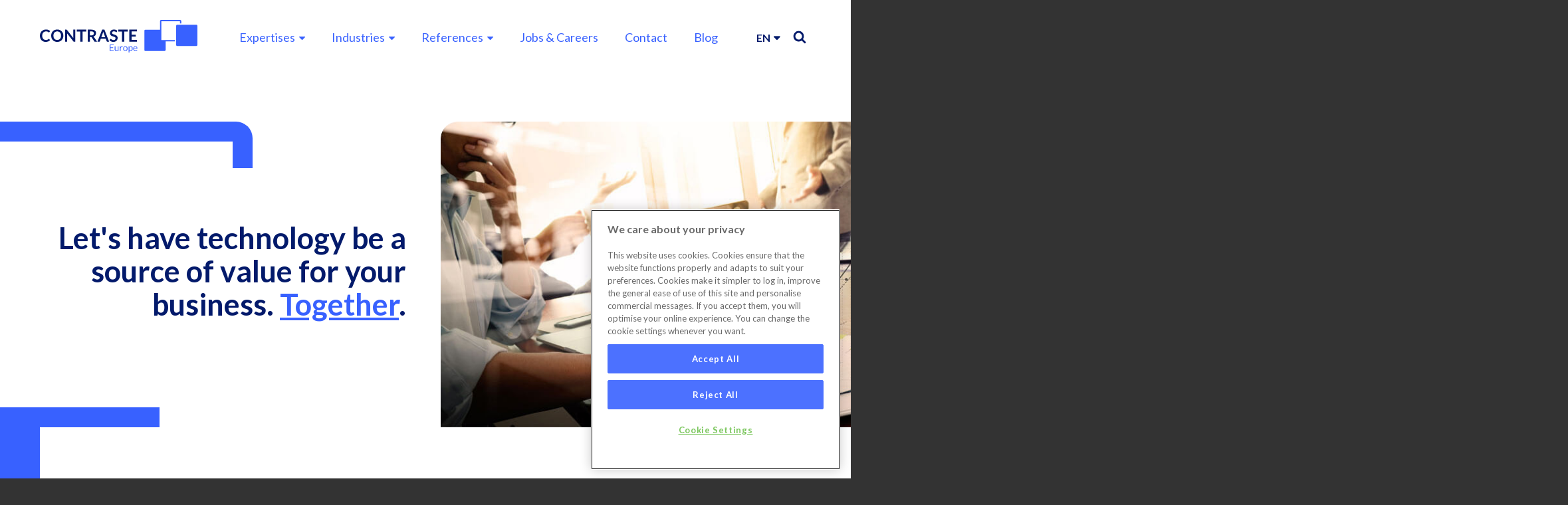

--- FILE ---
content_type: text/html; charset=UTF-8
request_url: https://www.contraste.com/en
body_size: 10199
content:
<!DOCTYPE html>
<html lang="en" dir="ltr" prefix="content: http://purl.org/rss/1.0/modules/content/  dc: http://purl.org/dc/terms/  foaf: http://xmlns.com/foaf/0.1/  og: http://ogp.me/ns#  rdfs: http://www.w3.org/2000/01/rdf-schema#  schema: http://schema.org/  sioc: http://rdfs.org/sioc/ns#  sioct: http://rdfs.org/sioc/types#  skos: http://www.w3.org/2004/02/skos/core#  xsd: http://www.w3.org/2001/XMLSchema# " class="no-js adaptivetheme">
  <head>
    <link href="https://www.contraste.com/themes/contraste_/images/touch-icons/Icon-60.png" rel="apple-touch-icon" sizes="60x60" /><link href="https://www.contraste.com/themes/contraste_/images/touch-icons/Icon-76.png" rel="apple-touch-icon" sizes="76x76" /><link href="https://www.contraste.com/themes/contraste_/images/touch-icons/Icon-60-2x.png" rel="apple-touch-icon" sizes="120x120" /><link href="https://www.contraste.com/themes/contraste_/images/touch-icons/Icon-76-2x.png" rel="apple-touch-icon" sizes="152x152" /><link href="https://www.contraste.com/themes/contraste_/images/touch-icons/Icon-60-3x.png" rel="apple-touch-icon" sizes="180x180" /><link href="https://www.contraste.com/themes/contraste_/images/touch-icons/Icon-192x192.png" rel="icon" sizes="192x192" />
    <meta charset="utf-8" />
<script>(function(w,d,s,l,i){w[l]=w[l]||[];w[l].push({'gtm.start':
new Date().getTime(),event:'gtm.js'});var f=d.getElementsByTagName(s)[0],
j=d.createElement(s),dl=l!='dataLayer'?'&amp;l='+l:'';j.async=true;j.src=
'https://www.googletagmanager.com/gtm.js?id='+i+dl;f.parentNode.insertBefore(j,f);
})(window,document,'script','dataLayer','GTM-WVBV9J');
</script>
<meta name="description" content="Contraste Europe is a growing IT company with international presence. With 25 years of existence, Contraste’s main focus is designing, developing, integrating and managing complex ICT applications and infrastructures." />
<meta name="keywords" content="IT company" />
<link rel="canonical" href="https://www.contraste.com/en" />
<link rel="shortlink" href="https://www.contraste.com/en" />
<link rel="image_src" href="https://www.contraste.com/sites/default/files/2019-04/Montage%20utilisation%20mobile%20contraste%20europe.jpg" />
<meta name="Generator" content="Drupal 10 (https://www.drupal.org)" />
<meta name="MobileOptimized" content="width" />
<meta name="HandheldFriendly" content="true" />
<meta name="viewport" content="width=device-width, initial-scale=1.0" />
<link rel="icon" href="/themes/contraste_/favicon.ico" type="image/vnd.microsoft.icon" />
<link rel="alternate" hreflang="fr" href="https://www.contraste.com/fr" />
<link rel="alternate" hreflang="en" href="https://www.contraste.com/en" />
<link rel="alternate" hreflang="nl" href="https://www.contraste.com/nl" />

    <link rel="dns-prefetch" href="//cdnjs.cloudflare.com"><link rel="stylesheet" href="https://use.fontawesome.com/releases/v5.7.1/css/all.css" integrity="sha384-fnmOCqbTlWIlj8LyTjo7mOUStjsKC4pOpQbqyi7RrhN7udi9RwhKkMHpvLbHG9Sr" crossorigin="anonymous"><title>IT Company | Contraste Europe</title>
    <link rel="stylesheet" media="all" href="/themes/contrib/stable/css/system/components/align.module.css?t8dv4m" />
<link rel="stylesheet" media="all" href="/themes/contrib/stable/css/system/components/fieldgroup.module.css?t8dv4m" />
<link rel="stylesheet" media="all" href="/themes/contrib/stable/css/system/components/container-inline.module.css?t8dv4m" />
<link rel="stylesheet" media="all" href="/themes/contrib/stable/css/system/components/clearfix.module.css?t8dv4m" />
<link rel="stylesheet" media="all" href="/themes/contrib/stable/css/system/components/details.module.css?t8dv4m" />
<link rel="stylesheet" media="all" href="/themes/contrib/stable/css/system/components/hidden.module.css?t8dv4m" />
<link rel="stylesheet" media="all" href="/themes/contrib/stable/css/system/components/item-list.module.css?t8dv4m" />
<link rel="stylesheet" media="all" href="/themes/contrib/stable/css/system/components/js.module.css?t8dv4m" />
<link rel="stylesheet" media="all" href="/themes/contrib/stable/css/system/components/nowrap.module.css?t8dv4m" />
<link rel="stylesheet" media="all" href="/themes/contrib/stable/css/system/components/position-container.module.css?t8dv4m" />
<link rel="stylesheet" media="all" href="/themes/contrib/stable/css/system/components/reset-appearance.module.css?t8dv4m" />
<link rel="stylesheet" media="all" href="/themes/contrib/stable/css/system/components/resize.module.css?t8dv4m" />
<link rel="stylesheet" media="all" href="/themes/contrib/stable/css/system/components/system-status-counter.css?t8dv4m" />
<link rel="stylesheet" media="all" href="/themes/contrib/stable/css/system/components/system-status-report-counters.css?t8dv4m" />
<link rel="stylesheet" media="all" href="/themes/contrib/stable/css/system/components/system-status-report-general-info.css?t8dv4m" />
<link rel="stylesheet" media="all" href="/themes/contrib/stable/css/system/components/tablesort.module.css?t8dv4m" />
<link rel="stylesheet" media="all" href="/themes/contrib/stable/css/views/views.module.css?t8dv4m" />
<link rel="stylesheet" media="all" href="/themes/contraste_/styles/css/components/font-awesome.css?t8dv4m" />
<link rel="stylesheet" media="all" href="/themes/contraste_/styles/css/components/webfonts.css?t8dv4m" />
<link rel="stylesheet" media="all" href="/themes/contraste_/styles/css/components/base.css?t8dv4m" />
<link rel="stylesheet" media="all" href="/themes/contraste_/styles/css/components/tables.css?t8dv4m" />
<link rel="stylesheet" media="all" href="/themes/contraste_/styles/css/components/form.css?t8dv4m" />
<link rel="stylesheet" media="all" href="/themes/contraste_/styles/css/components/field.css?t8dv4m" />
<link rel="stylesheet" media="all" href="/themes/contraste_/styles/css/components/image.css?t8dv4m" />
<link rel="stylesheet" media="all" href="/themes/contraste_/styles/css/components/page.css?t8dv4m" />
<link rel="stylesheet" media="all" href="/themes/contraste_/styles/css/components/block.css?t8dv4m" />
<link rel="stylesheet" media="all" href="/themes/contraste_/styles/css/components/block--branding.css?t8dv4m" />
<link rel="stylesheet" media="all" href="/themes/contraste_/styles/css/components/block--breadcrumb.css?t8dv4m" />
<link rel="stylesheet" media="all" href="/themes/contraste_/styles/css/components/node.css?t8dv4m" />
<link rel="stylesheet" media="all" href="/themes/contraste_/styles/css/components/user.css?t8dv4m" />
<link rel="stylesheet" media="all" href="/themes/contraste_/styles/css/components/views.css?t8dv4m" />
<link rel="stylesheet" media="all" href="/themes/contraste_/styles/css/components/menu.css?t8dv4m" />
<link rel="stylesheet" media="all" href="/themes/contraste_/styles/css/components/pagers.css?t8dv4m" />
<link rel="stylesheet" media="all" href="/themes/contraste_/styles/css/components/labels.css?t8dv4m" />
<link rel="stylesheet" media="all" href="/themes/contraste_/styles/css/components/markers.css?t8dv4m" />
<link rel="stylesheet" media="all" href="/themes/contraste_/styles/css/components/messages.css?t8dv4m" />
<link rel="stylesheet" media="all" href="/themes/contraste_/styles/css/components/print.css?t8dv4m" />
<link rel="stylesheet" media="all" href="https://fonts.googleapis.com/css?family=Lato:400,400i,700,700i" />
<link rel="stylesheet" media="all" href="/themes/contraste_/styles/css/generated/contraste_.layout.page.css?t8dv4m" />
<link rel="stylesheet" media="all" href="/themes/contraste_/styles/css/components/contact-forms.css?t8dv4m" />
<link rel="stylesheet" media="all" href="/themes/contraste_/styles/css/components/block--language-switcher.css?t8dv4m" />
<link rel="stylesheet" media="all" href="/themes/contraste_/styles/css/components/responsive-menus.css?t8dv4m" />
<link rel="stylesheet" media="all" href="/themes/contraste_/styles/css/components/responsive-menus--accordion.css?t8dv4m" />
<link rel="stylesheet" media="all" href="/themes/contraste_/styles/css/components/responsive-menus--dropmenu.css?t8dv4m" />
<link rel="stylesheet" media="all" href="/themes/contraste_/styles/css/components/responsive-menus--slidedown.css?t8dv4m" />
<link rel="stylesheet" media="all" href="/themes/contraste_/styles/css/components/search.css?t8dv4m" />
<link rel="stylesheet" media="all" href="/themes/contraste_/styles/css/components/taxonomy.css?t8dv4m" />
<link rel="stylesheet" media="all" href="/themes/contraste_/styles/css/components/ckeditor.css?t8dv4m" />
<link rel="stylesheet" media="all" href="/themes/contraste_/styles/css/components/color.css?t8dv4m" />
<link rel="stylesheet" media="all" href="/themes/contraste_/styles/css/components/tabs.css?t8dv4m" />
<link rel="stylesheet" media="all" href="/themes/contraste_/styles/css/generated/fonts.css?t8dv4m" />
<link rel="stylesheet" media="all" href="/themes/contraste_/styles/css/components/jquery-ui.css?t8dv4m" />
<link rel="stylesheet" media="all" href="/themes/contraste_/styles/css/custom.css?t8dv4m" />

    <script src="/core/assets/vendor/modernizr/modernizr.min.js?v=3.11.7"></script>

    <meta name="google-site-verification" content="EtFijVGR4ndkQO1FI8nPwBoICjNfOv7_rhghm-JppKk" />
  </head><body role="document" class="layout-type--page-layout look-base user-logged-out path-frontpage page-node-type--page theme-name--contraste-">
        <a href="#block-contraste--content" class="visually-hidden focusable skip-link">Skip to main content</a>
    <noscript><iframe src="https://www.googletagmanager.com/ns.html?id=GTM-WVBV9J" height="0" width="0" style="display:none;visibility:hidden;"></iframe>
</noscript>
      <div class="dialog-off-canvas-main-canvas" data-off-canvas-main-canvas>
    
<div class="page js-layout">
  <div data-at-row="leaderboard" class="l-leaderboard l-row">
  
  <div class="l-pr page__row pr-leaderboard" id="leaderboard">
    <div class="l-rw regions container pr-leaderboard__rw arc--1 hr--1" data-at-regions="">
      <div  data-at-region="1" data-at-block-count="4" class="l-r region pr-leaderboard__leaderboard" id="rid-leaderboard"><div id="block-contraste-branding" class="l-bl block block-branding block-config-provider--system block-plugin-id--system-branding-block has-logo has-name" id="system-branding-block">
  <div class="block__inner block-branding__inner">

    <div class="block__content block-branding__content site-branding"><a href="/en" title="Home" itemprop="url" rel="home" class="site-branding__logo-link"><img src="/themes/contraste_/logo.svg" alt="Home" itemprop="logo" class="site-branding__logo-img" /></a><span class="site-branding__text"><strong class="site-branding__name"><a href="/en" title="Home" itemprop="url" rel="home" class="site-branding__name-link">Contraste Europe</a></strong></span></div></div>
</div>
<nav role="navigation" aria-labelledby="block-mainnavigation-2-menu" id="block-mainnavigation-2" class="l-bl block block-menu block-config-provider--menu-block block-plugin-id--menu-block-main" id="menu-blockmain">
  <div class="block__inner block-menu__inner">

    
    <h2 class="visually-hidden block__title block-menu__title" id="block-mainnavigation-2-menu"><span>Main navigation</span></h2>
    <div class="block__content block-menu__content">
    <ul class="menu odd menu-level-1 menu-name--main">                    
                          
      
            <li class="menu__item is-parent menu__item--expanded menu__item-title--expertises" id="menu-name--main__expertises">

        <span class="menu__link--wrapper is-parent__wrapper">
          <a href="/en" class="menu__link is-active" data-drupal-link-system-path="&lt;front&gt;" aria-current="page">Expertises</a>
        </span>

                  
    <ul      class="menu is-child even menu-level-2">                    
                          
      
            <li class="menu__item is-parent menu__item--expanded menu__item-title--it-consulting" id="menu-name--main__it-consulting">

        <span class="menu__link--wrapper is-parent__wrapper">
          <a href="/en/advisory" class="menu__link" data-drupal-link-system-path="node/140">IT Consulting</a>
        </span>

                  
    <ul      class="menu is-child odd menu-level-3">      
            
      
            <li class="menu__item menu__item-title--advisory-services" id="menu-name--main__advisory-services">

        <span class="menu__link--wrapper">
          <a href="/en/services/strategic-advisory" class="menu__link">Advisory Services</a>
        </span>

        
      </li>      
                          
      
            <li class="menu__item menu__item-title--agile-safe-coaching" id="menu-name--main__agile-safe-coaching">

        <span class="menu__link--wrapper">
          <a href="/en/services/agile-safe-coaching" class="menu__link" data-drupal-link-system-path="node/141">Agile SAFe coaching</a>
        </span>

        
      </li>      
                          
      
            <li class="menu__item menu__item-title--operational-processes" id="menu-name--main__operational-processes">

        <span class="menu__link--wrapper">
          <a href="/en/services/operational-processes" class="menu__link" data-drupal-link-system-path="node/144">Operational Processes</a>
        </span>

        
      </li>      
                          
      
            <li class="menu__item menu__item-title--it-strategy" id="menu-name--main__it-strategy">

        <span class="menu__link--wrapper">
          <a href="/en/services/it-strategy" class="menu__link" data-drupal-link-system-path="node/143">IT Strategy</a>
        </span>

        
      </li>      
                          
      
            <li class="menu__item menu__item-title--it-procurement" id="menu-name--main__it-procurement">

        <span class="menu__link--wrapper">
          <a href="/en/services/it-procurement" class="menu__link" data-drupal-link-system-path="node/142">IT Procurement</a>
        </span>

        
      </li>      
                          
      
            <li class="menu__item menu__item-title--cio-agenda" id="menu-name--main__cio-agenda">

        <span class="menu__link--wrapper">
          <a href="/en/services/cio-agenda" class="menu__link" data-drupal-link-system-path="node/966">CIO Agenda</a>
        </span>

        
      </li></ul>
  
        
      </li>                    
                          
      
            <li class="menu__item is-parent menu__item--expanded menu__item-title--data-intelligence" id="menu-name--main__data-intelligence">

        <span class="menu__link--wrapper is-parent__wrapper">
          <a href="/en/data-intelligence" class="menu__link" data-drupal-link-system-path="node/135">Data Intelligence</a>
        </span>

                  
    <ul      class="menu is-child odd menu-level-3">      
                          
      
            <li class="menu__item menu__item-title--application-integration" id="menu-name--main__application-integration">

        <span class="menu__link--wrapper">
          <a href="/en/services/application-integration" class="menu__link" data-drupal-link-system-path="node/136">Application Integration</a>
        </span>

        
      </li>      
                          
      
            <li class="menu__item menu__item-title--data-architecture-and-analytics" id="menu-name--main__data-architecture-and-analytics">

        <span class="menu__link--wrapper">
          <a href="/en/services/data-architecture-and-analytics" class="menu__link" data-drupal-link-system-path="node/137">Data Architecture and Analytics</a>
        </span>

        
      </li>      
                          
      
            <li class="menu__item menu__item-title--data-governance" id="menu-name--main__data-governance">

        <span class="menu__link--wrapper">
          <a href="/en/services/data-governance" class="menu__link" data-drupal-link-system-path="node/138">Data Governance</a>
        </span>

        
      </li>      
                          
      
            <li class="menu__item menu__item-title--denodo-services" id="menu-name--main__denodo-services">

        <span class="menu__link--wrapper">
          <a href="/en/services/denodo-services" class="menu__link" data-drupal-link-system-path="node/139">Denodo Services</a>
        </span>

        
      </li></ul>
  
        
      </li>                    
                          
      
            <li class="menu__item is-parent menu__item--expanded menu__item-title--digital-services" id="menu-name--main__digital-services">

        <span class="menu__link--wrapper is-parent__wrapper">
          <a href="/en/digital" class="menu__link" data-drupal-link-system-path="node/11">Digital Services</a>
        </span>

                  
    <ul      class="menu is-child odd menu-level-3">      
                          
      
            <li class="menu__item menu__item-title--digital-transformation" id="menu-name--main__digital-transformation">

        <span class="menu__link--wrapper">
          <a href="/en/services/advice-digital-transformation" class="menu__link" data-drupal-link-system-path="node/12">Digital Transformation</a>
        </span>

        
      </li>      
                          
      
            <li class="menu__item menu__item-title--design--development" id="menu-name--main__design-development">

        <span class="menu__link--wrapper">
          <a href="/en/services/design-and-development-applications" class="menu__link" data-drupal-link-system-path="node/23">Design &amp; development</a>
        </span>

        
      </li>      
                          
      
            <li class="menu__item menu__item-title--customer-journey" id="menu-name--main__customer-journey">

        <span class="menu__link--wrapper">
          <a href="/en/services/optimising-customer-journey" class="menu__link" data-drupal-link-system-path="node/53">Customer Journey</a>
        </span>

        
      </li>      
                          
      
            <li class="menu__item menu__item-title--content-management" id="menu-name--main__content-management">

        <span class="menu__link--wrapper">
          <a href="/en/services/content-management-solutions" class="menu__link" data-drupal-link-system-path="node/52">Content Management</a>
        </span>

        
      </li></ul>
  
        
      </li>                    
                          
      
            <li class="menu__item is-parent menu__item--expanded menu__item-title--cloud--nextgen-platforms" id="menu-name--main__cloud-nextgen-platforms">

        <span class="menu__link--wrapper is-parent__wrapper">
          <a href="/en/digital-platforms" class="menu__link" data-drupal-link-system-path="node/152">Cloud &amp; NextGen Platforms</a>
        </span>

                  
    <ul      class="menu is-child odd menu-level-3">      
                          
      
            <li class="menu__item menu__item-title--devops" id="menu-name--main__devops">

        <span class="menu__link--wrapper">
          <a href="/en/services/devops" class="menu__link" data-drupal-link-system-path="node/149">DevOps</a>
        </span>

        
      </li>      
                          
      
            <li class="menu__item menu__item-title--cloud-consulting" id="menu-name--main__cloud-consulting">

        <span class="menu__link--wrapper">
          <a href="/en/services/cloud-consulting" class="menu__link" data-drupal-link-system-path="node/150">Cloud Consulting</a>
        </span>

        
      </li>      
                          
      
            <li class="menu__item menu__item-title--digital-workplace" id="menu-name--main__digital-workplace">

        <span class="menu__link--wrapper">
          <a href="/en/services/digital-workplace" class="menu__link" data-drupal-link-system-path="node/156">Digital Workplace</a>
        </span>

        
      </li>      
                          
      
            <li class="menu__item menu__item-title--intelligent-services" id="menu-name--main__intelligent-services">

        <span class="menu__link--wrapper">
          <a href="/en/services/intelligent-services" class="menu__link" data-drupal-link-system-path="node/151">Intelligent Services</a>
        </span>

        
      </li>      
                          
      
            <li class="menu__item menu__item-title--service-operation-center" id="menu-name--main__service-operation-center">

        <span class="menu__link--wrapper">
          <a href="/en/services/service-operation-center" class="menu__link" data-drupal-link-system-path="node/196">Service Operation Center</a>
        </span>

        
      </li></ul>
  
        
      </li>                    
                          
      
            <li class="menu__item is-parent menu__item--expanded menu__item-title--enterprise-content-management" id="menu-name--main__enterprise-content-management">

        <span class="menu__link--wrapper is-parent__wrapper">
          <a href="/en/ecm" class="menu__link" data-drupal-link-system-path="node/130">Enterprise Content Management</a>
        </span>

                  
    <ul      class="menu is-child odd menu-level-3">      
                          
      
            <li class="menu__item menu__item-title--archiving-printing-and-scanning" id="menu-name--main__archiving-printing-and-scanning">

        <span class="menu__link--wrapper">
          <a href="/en/services/archiving-printing-and-scanning" class="menu__link" data-drupal-link-system-path="node/146">Archiving, Printing and Scanning</a>
        </span>

        
      </li>      
                          
      
            <li class="menu__item menu__item-title--digital-signatures" id="menu-name--main__digital-signatures">

        <span class="menu__link--wrapper">
          <a href="/en/services/digital-signatures" class="menu__link" data-drupal-link-system-path="node/145">Digital Signatures</a>
        </span>

        
      </li>      
                          
      
            <li class="menu__item menu__item-title--document-management--generation" id="menu-name--main__document-management-generation">

        <span class="menu__link--wrapper">
          <a href="/en/services/document-management-generation" class="menu__link" data-drupal-link-system-path="node/147">Document Management &amp; Generation</a>
        </span>

        
      </li>      
                          
      
            <li class="menu__item menu__item-title--docorigin" id="menu-name--main__docorigin">

        <span class="menu__link--wrapper">
          <a href="/en/services/docorigin" class="menu__link" data-drupal-link-system-path="node/1042">DocOrigin</a>
        </span>

        
      </li>      
                          
      
            <li class="menu__item menu__item-title--smartdigidocs" id="menu-name--main__smartdigidocs">

        <span class="menu__link--wrapper">
          <a href="/en/services/smartdigidocs" class="menu__link" data-drupal-link-system-path="node/155">SmartDigiDocs</a>
        </span>

        
      </li>      
            
      
            <li class="menu__item menu__item-title--myorchestrator" id="menu-name--main__myorchestrator">

        <span class="menu__link--wrapper">
          <a href="/services/workflow-management" class="menu__link">MyOrchestrator</a>
        </span>

        
      </li></ul>
  
        
      </li>                    
                          
      
            <li class="menu__item is-parent menu__item--expanded menu__item-title--erp" id="menu-name--main__erp">

        <span class="menu__link--wrapper is-parent__wrapper">
          <a href="/en/erp" class="menu__link" data-drupal-link-system-path="node/154">ERP</a>
        </span>

                  
    <ul      class="menu is-child odd menu-level-3">      
                          
      
            <li class="menu__item menu__item-title--erp-cloud" id="menu-name--main__erp-cloud">

        <span class="menu__link--wrapper">
          <a href="/en/erp" class="menu__link" data-drupal-link-system-path="node/154">ERP Cloud</a>
        </span>

        
      </li>      
                          
      
            <li class="menu__item menu__item-title--erp-open-source" id="menu-name--main__erp-open-source">

        <span class="menu__link--wrapper">
          <a href="/en/erp" class="menu__link" data-drupal-link-system-path="node/154">ERP Open Source</a>
        </span>

        
      </li>      
                          
      
            <li class="menu__item menu__item-title--business-solution-design" id="menu-name--main__business-solution-design">

        <span class="menu__link--wrapper">
          <a href="/en/erp" class="menu__link" data-drupal-link-system-path="node/154">Business Solution Design</a>
        </span>

        
      </li>      
                          
      
            <li class="menu__item menu__item-title--erp-advisory" id="menu-name--main__erp-advisory">

        <span class="menu__link--wrapper">
          <a href="/en/erp" class="menu__link" data-drupal-link-system-path="node/154">ERP advisory</a>
        </span>

        
      </li></ul>
  
        
      </li>                    
                          
      
            <li class="menu__item is-parent menu__item--expanded menu__item-title--support-services" id="menu-name--main__support-services">

        <span class="menu__link--wrapper is-parent__wrapper">
          <a href="/en/support-services" class="menu__link" data-drupal-link-system-path="node/131">Support Services</a>
        </span>

                  
    <ul      class="menu is-child odd menu-level-3">      
                          
      
            <li class="menu__item menu__item-title--shift-left-operation" id="menu-name--main__shift-left-operation">

        <span class="menu__link--wrapper">
          <a href="/en/services/shift-left-operations" class="menu__link" data-drupal-link-system-path="node/133">Shift Left Operation</a>
        </span>

        
      </li>      
                          
      
            <li class="menu__item menu__item-title--siam" id="menu-name--main__siam">

        <span class="menu__link--wrapper">
          <a href="/en/services/siam-service-integration-and-management" class="menu__link" data-drupal-link-system-path="node/134">SIAM</a>
        </span>

        
      </li>      
                          
      
            <li class="menu__item menu__item-title--service-desk" id="menu-name--main__service-desk">

        <span class="menu__link--wrapper">
          <a href="/en/services/service-desk" class="menu__link" data-drupal-link-system-path="node/153">Service Desk</a>
        </span>

        
      </li></ul>
  
        
      </li></ul>
  
        
      </li>                    
                          
      
            <li class="menu__item is-parent menu__item--expanded menu__item-title--industries" id="menu-name--main__industries">

        <span class="menu__link--wrapper is-parent__wrapper">
          <a href="/en" class="menu__link is-active" data-drupal-link-system-path="&lt;front&gt;" aria-current="page">Industries</a>
        </span>

                  
    <ul      class="menu is-child even menu-level-2">      
                          
      
            <li class="menu__item menu__item-title--distribution" id="menu-name--main__distribution">

        <span class="menu__link--wrapper">
          <a href="/en/services/retail" class="menu__link" data-drupal-link-system-path="node/126">Distribution</a>
        </span>

        
      </li>      
                          
      
            <li class="menu__item menu__item-title--press-and-media" id="menu-name--main__press-and-media">

        <span class="menu__link--wrapper">
          <a href="/en/services/press-and-media" class="menu__link" data-drupal-link-system-path="node/123">Press and Media</a>
        </span>

        
      </li>      
                          
      
            <li class="menu__item menu__item-title--finance" id="menu-name--main__finance">

        <span class="menu__link--wrapper">
          <a href="/en/services/finance" class="menu__link" data-drupal-link-system-path="node/128">Finance</a>
        </span>

        
      </li>      
                          
      
            <li class="menu__item menu__item-title--healthcare" id="menu-name--main__healthcare">

        <span class="menu__link--wrapper">
          <a href="/en/services/healthcare" class="menu__link" data-drupal-link-system-path="node/148">Healthcare</a>
        </span>

        
      </li>      
                          
      
            <li class="menu__item menu__item-title--public-sector" id="menu-name--main__public-sector">

        <span class="menu__link--wrapper">
          <a href="/en/services/public-sector" class="menu__link" data-drupal-link-system-path="node/127">Public Sector</a>
        </span>

        
      </li>      
                          
      
            <li class="menu__item menu__item-title--telecoms" id="menu-name--main__telecoms">

        <span class="menu__link--wrapper">
          <a href="/en/services/telecoms" class="menu__link" data-drupal-link-system-path="node/129">Telecoms</a>
        </span>

        
      </li></ul>
  
        
      </li>                    
                          
      
            <li class="menu__item is-parent menu__item--expanded menu__item-title--references" id="menu-name--main__references">

        <span class="menu__link--wrapper is-parent__wrapper">
          <a href="/en" class="menu__link is-active" data-drupal-link-system-path="&lt;front&gt;" aria-current="page">References</a>
        </span>

                  
    <ul      class="menu is-child even menu-level-2">      
                          
      
            <li class="menu__item menu__item-title--case-studies" id="menu-name--main__case-studies">

        <span class="menu__link--wrapper">
          <a href="/en/case-studies" class="menu__link" data-drupal-link-system-path="case-studies">Case studies</a>
        </span>

        
      </li>      
                          
      
            <li class="menu__item menu__item-title--clients" id="menu-name--main__clients">

        <span class="menu__link--wrapper">
          <a href="/en/clients" class="menu__link" data-drupal-link-system-path="clients">Clients</a>
        </span>

        
      </li></ul>
  
        
      </li>      
            
      
            <li class="menu__item menu__item-title--jobs--careers" id="menu-name--main__jobs-careers">

        <span class="menu__link--wrapper">
          <a href="https://jobs.contraste.com/" class="menu__link">Jobs &amp; Careers</a>
        </span>

        
      </li>      
                          
      
            <li class="menu__item menu__item-title--contact" id="menu-name--main__contact">

        <span class="menu__link--wrapper">
          <a href="/en/contact" class="menu__link" data-drupal-link-system-path="webform/contact_us">Contact</a>
        </span>

        
      </li>      
                          
      
            <li class="menu__item menu__item-title--blog" id="menu-name--main__blog">

        <span class="menu__link--wrapper">
          <a href="/en/blog" class="menu__link" data-drupal-link-system-path="blog">Blog</a>
        </span>

        
      </li></ul>
  

</div></div>
</nav>
<div id="block-searchlink" class="l-bl block block-config-provider--block-content block-plugin-id--block-content-4702b8ad-1a1d-4203-8d5b-3cc6a2dfce61 block--type-basic block--view-mode-full"id="block-content4702b8ad-1a1d-4203-8d5b-3cc6a2dfce61">
  <div class="block__inner">

    <div class="block__content"><div class="clearfix text-formatted field field-block-content--body field-formatter-text-default field-name-body field-type-text-with-summary field-label-hidden has-single"><div class="field__items"><div class="field__item"><p><a href="/en/search">Search</a></p>
</div></div>
</div>
</div></div>
</div>
<div class="language-switcher-language-url l-bl block block-config-provider--language block-plugin-id--language-block-language-interface" id="block-languageswitcher"id="language-blocklanguage-interface">
  <div class="block__inner">

    <div class="block__content"><ul class="links"><li hreflang="fr" data-drupal-link-system-path="&lt;front&gt;" class="fr"><span class="fr__link-wrapper"><a href="/fr" class="fr__link" hreflang="fr" data-drupal-link-system-path="&lt;front&gt;">fr</a></span></li><li hreflang="en" data-drupal-link-system-path="&lt;front&gt;" class="en is-active" aria-current="page"><span class="en__link-wrapper"><a href="/en" class="en__link is-active" hreflang="en" data-drupal-link-system-path="&lt;front&gt;" aria-current="page">en</a></span></li><li hreflang="nl" data-drupal-link-system-path="&lt;front&gt;" class="nl"><span class="nl__link-wrapper"><a href="/nl" class="nl__link" hreflang="nl" data-drupal-link-system-path="&lt;front&gt;">nl</a></span></li></ul></div></div>
</div>
<nav role="navigation" aria-labelledby="block-navigationprincipale-menu" id="block-navigationprincipale" class="l-bl block block-menu block-config-provider--menu-block block-plugin-id--menu-block-main has-title" id="menu-blockmain">
  <div class="block__inner block-menu__inner">

    
    <h2 class="block__title block-menu__title" id="block-navigationprincipale-menu"><span>Menu</span></h2>
    <div class="block__content block-menu__content">
    <ul class="menu odd menu-level-1 menu-name--main">                    
                          
      
            <li class="menu__item is-parent menu__item--expanded menu__item-title--expertises" id="menu-name--main__expertises">

        <span class="menu__link--wrapper is-parent__wrapper">
          <a href="/en" class="menu__link is-active" data-drupal-link-system-path="&lt;front&gt;" aria-current="page">Expertises</a>
        </span>

                  
    <ul      class="menu is-child even menu-level-2">                    
                          
      
            <li class="menu__item is-parent menu__item--expanded menu__item-title--it-consulting" id="menu-name--main__it-consulting">

        <span class="menu__link--wrapper is-parent__wrapper">
          <a href="/en/advisory" class="menu__link" data-drupal-link-system-path="node/140">IT Consulting</a>
        </span>

                  
    <ul      class="menu is-child odd menu-level-3">      
            
      
            <li class="menu__item menu__item-title--advisory-services" id="menu-name--main__advisory-services">

        <span class="menu__link--wrapper">
          <a href="/en/services/strategic-advisory" class="menu__link">Advisory Services</a>
        </span>

        
      </li>      
                          
      
            <li class="menu__item menu__item-title--agile-safe-coaching" id="menu-name--main__agile-safe-coaching">

        <span class="menu__link--wrapper">
          <a href="/en/services/agile-safe-coaching" class="menu__link" data-drupal-link-system-path="node/141">Agile SAFe coaching</a>
        </span>

        
      </li>      
                          
      
            <li class="menu__item menu__item-title--operational-processes" id="menu-name--main__operational-processes">

        <span class="menu__link--wrapper">
          <a href="/en/services/operational-processes" class="menu__link" data-drupal-link-system-path="node/144">Operational Processes</a>
        </span>

        
      </li>      
                          
      
            <li class="menu__item menu__item-title--it-strategy" id="menu-name--main__it-strategy">

        <span class="menu__link--wrapper">
          <a href="/en/services/it-strategy" class="menu__link" data-drupal-link-system-path="node/143">IT Strategy</a>
        </span>

        
      </li>      
                          
      
            <li class="menu__item menu__item-title--it-procurement" id="menu-name--main__it-procurement">

        <span class="menu__link--wrapper">
          <a href="/en/services/it-procurement" class="menu__link" data-drupal-link-system-path="node/142">IT Procurement</a>
        </span>

        
      </li>      
                          
      
            <li class="menu__item menu__item-title--cio-agenda" id="menu-name--main__cio-agenda">

        <span class="menu__link--wrapper">
          <a href="/en/services/cio-agenda" class="menu__link" data-drupal-link-system-path="node/966">CIO Agenda</a>
        </span>

        
      </li></ul>
  
        
      </li>                    
                          
      
            <li class="menu__item is-parent menu__item--expanded menu__item-title--data-intelligence" id="menu-name--main__data-intelligence">

        <span class="menu__link--wrapper is-parent__wrapper">
          <a href="/en/data-intelligence" class="menu__link" data-drupal-link-system-path="node/135">Data Intelligence</a>
        </span>

                  
    <ul      class="menu is-child odd menu-level-3">      
                          
      
            <li class="menu__item menu__item-title--application-integration" id="menu-name--main__application-integration">

        <span class="menu__link--wrapper">
          <a href="/en/services/application-integration" class="menu__link" data-drupal-link-system-path="node/136">Application Integration</a>
        </span>

        
      </li>      
                          
      
            <li class="menu__item menu__item-title--data-architecture-and-analytics" id="menu-name--main__data-architecture-and-analytics">

        <span class="menu__link--wrapper">
          <a href="/en/services/data-architecture-and-analytics" class="menu__link" data-drupal-link-system-path="node/137">Data Architecture and Analytics</a>
        </span>

        
      </li>      
                          
      
            <li class="menu__item menu__item-title--data-governance" id="menu-name--main__data-governance">

        <span class="menu__link--wrapper">
          <a href="/en/services/data-governance" class="menu__link" data-drupal-link-system-path="node/138">Data Governance</a>
        </span>

        
      </li>      
                          
      
            <li class="menu__item menu__item-title--denodo-services" id="menu-name--main__denodo-services">

        <span class="menu__link--wrapper">
          <a href="/en/services/denodo-services" class="menu__link" data-drupal-link-system-path="node/139">Denodo Services</a>
        </span>

        
      </li></ul>
  
        
      </li>                    
                          
      
            <li class="menu__item is-parent menu__item--expanded menu__item-title--digital-services" id="menu-name--main__digital-services">

        <span class="menu__link--wrapper is-parent__wrapper">
          <a href="/en/digital" class="menu__link" data-drupal-link-system-path="node/11">Digital Services</a>
        </span>

                  
    <ul      class="menu is-child odd menu-level-3">      
                          
      
            <li class="menu__item menu__item-title--digital-transformation" id="menu-name--main__digital-transformation">

        <span class="menu__link--wrapper">
          <a href="/en/services/advice-digital-transformation" class="menu__link" data-drupal-link-system-path="node/12">Digital Transformation</a>
        </span>

        
      </li>      
                          
      
            <li class="menu__item menu__item-title--design--development" id="menu-name--main__design-development">

        <span class="menu__link--wrapper">
          <a href="/en/services/design-and-development-applications" class="menu__link" data-drupal-link-system-path="node/23">Design &amp; development</a>
        </span>

        
      </li>      
                          
      
            <li class="menu__item menu__item-title--customer-journey" id="menu-name--main__customer-journey">

        <span class="menu__link--wrapper">
          <a href="/en/services/optimising-customer-journey" class="menu__link" data-drupal-link-system-path="node/53">Customer Journey</a>
        </span>

        
      </li>      
                          
      
            <li class="menu__item menu__item-title--content-management" id="menu-name--main__content-management">

        <span class="menu__link--wrapper">
          <a href="/en/services/content-management-solutions" class="menu__link" data-drupal-link-system-path="node/52">Content Management</a>
        </span>

        
      </li></ul>
  
        
      </li>                    
                          
      
            <li class="menu__item is-parent menu__item--expanded menu__item-title--cloud--nextgen-platforms" id="menu-name--main__cloud-nextgen-platforms">

        <span class="menu__link--wrapper is-parent__wrapper">
          <a href="/en/digital-platforms" class="menu__link" data-drupal-link-system-path="node/152">Cloud &amp; NextGen Platforms</a>
        </span>

                  
    <ul      class="menu is-child odd menu-level-3">      
                          
      
            <li class="menu__item menu__item-title--devops" id="menu-name--main__devops">

        <span class="menu__link--wrapper">
          <a href="/en/services/devops" class="menu__link" data-drupal-link-system-path="node/149">DevOps</a>
        </span>

        
      </li>      
                          
      
            <li class="menu__item menu__item-title--cloud-consulting" id="menu-name--main__cloud-consulting">

        <span class="menu__link--wrapper">
          <a href="/en/services/cloud-consulting" class="menu__link" data-drupal-link-system-path="node/150">Cloud Consulting</a>
        </span>

        
      </li>      
                          
      
            <li class="menu__item menu__item-title--digital-workplace" id="menu-name--main__digital-workplace">

        <span class="menu__link--wrapper">
          <a href="/en/services/digital-workplace" class="menu__link" data-drupal-link-system-path="node/156">Digital Workplace</a>
        </span>

        
      </li>      
                          
      
            <li class="menu__item menu__item-title--intelligent-services" id="menu-name--main__intelligent-services">

        <span class="menu__link--wrapper">
          <a href="/en/services/intelligent-services" class="menu__link" data-drupal-link-system-path="node/151">Intelligent Services</a>
        </span>

        
      </li>      
                          
      
            <li class="menu__item menu__item-title--service-operation-center" id="menu-name--main__service-operation-center">

        <span class="menu__link--wrapper">
          <a href="/en/services/service-operation-center" class="menu__link" data-drupal-link-system-path="node/196">Service Operation Center</a>
        </span>

        
      </li></ul>
  
        
      </li>                    
                          
      
            <li class="menu__item is-parent menu__item--expanded menu__item-title--enterprise-content-management" id="menu-name--main__enterprise-content-management">

        <span class="menu__link--wrapper is-parent__wrapper">
          <a href="/en/ecm" class="menu__link" data-drupal-link-system-path="node/130">Enterprise Content Management</a>
        </span>

                  
    <ul      class="menu is-child odd menu-level-3">      
                          
      
            <li class="menu__item menu__item-title--archiving-printing-and-scanning" id="menu-name--main__archiving-printing-and-scanning">

        <span class="menu__link--wrapper">
          <a href="/en/services/archiving-printing-and-scanning" class="menu__link" data-drupal-link-system-path="node/146">Archiving, Printing and Scanning</a>
        </span>

        
      </li>      
                          
      
            <li class="menu__item menu__item-title--digital-signatures" id="menu-name--main__digital-signatures">

        <span class="menu__link--wrapper">
          <a href="/en/services/digital-signatures" class="menu__link" data-drupal-link-system-path="node/145">Digital Signatures</a>
        </span>

        
      </li>      
                          
      
            <li class="menu__item menu__item-title--document-management--generation" id="menu-name--main__document-management-generation">

        <span class="menu__link--wrapper">
          <a href="/en/services/document-management-generation" class="menu__link" data-drupal-link-system-path="node/147">Document Management &amp; Generation</a>
        </span>

        
      </li>      
                          
      
            <li class="menu__item menu__item-title--docorigin" id="menu-name--main__docorigin">

        <span class="menu__link--wrapper">
          <a href="/en/services/docorigin" class="menu__link" data-drupal-link-system-path="node/1042">DocOrigin</a>
        </span>

        
      </li>      
                          
      
            <li class="menu__item menu__item-title--smartdigidocs" id="menu-name--main__smartdigidocs">

        <span class="menu__link--wrapper">
          <a href="/en/services/smartdigidocs" class="menu__link" data-drupal-link-system-path="node/155">SmartDigiDocs</a>
        </span>

        
      </li>      
            
      
            <li class="menu__item menu__item-title--myorchestrator" id="menu-name--main__myorchestrator">

        <span class="menu__link--wrapper">
          <a href="/services/workflow-management" class="menu__link">MyOrchestrator</a>
        </span>

        
      </li></ul>
  
        
      </li>                    
                          
      
            <li class="menu__item is-parent menu__item--expanded menu__item-title--erp" id="menu-name--main__erp">

        <span class="menu__link--wrapper is-parent__wrapper">
          <a href="/en/erp" class="menu__link" data-drupal-link-system-path="node/154">ERP</a>
        </span>

                  
    <ul      class="menu is-child odd menu-level-3">      
                          
      
            <li class="menu__item menu__item-title--erp-cloud" id="menu-name--main__erp-cloud">

        <span class="menu__link--wrapper">
          <a href="/en/erp" class="menu__link" data-drupal-link-system-path="node/154">ERP Cloud</a>
        </span>

        
      </li>      
                          
      
            <li class="menu__item menu__item-title--erp-open-source" id="menu-name--main__erp-open-source">

        <span class="menu__link--wrapper">
          <a href="/en/erp" class="menu__link" data-drupal-link-system-path="node/154">ERP Open Source</a>
        </span>

        
      </li>      
                          
      
            <li class="menu__item menu__item-title--business-solution-design" id="menu-name--main__business-solution-design">

        <span class="menu__link--wrapper">
          <a href="/en/erp" class="menu__link" data-drupal-link-system-path="node/154">Business Solution Design</a>
        </span>

        
      </li>      
                          
      
            <li class="menu__item menu__item-title--erp-advisory" id="menu-name--main__erp-advisory">

        <span class="menu__link--wrapper">
          <a href="/en/erp" class="menu__link" data-drupal-link-system-path="node/154">ERP advisory</a>
        </span>

        
      </li></ul>
  
        
      </li>                    
                          
      
            <li class="menu__item is-parent menu__item--expanded menu__item-title--support-services" id="menu-name--main__support-services">

        <span class="menu__link--wrapper is-parent__wrapper">
          <a href="/en/support-services" class="menu__link" data-drupal-link-system-path="node/131">Support Services</a>
        </span>

                  
    <ul      class="menu is-child odd menu-level-3">      
                          
      
            <li class="menu__item menu__item-title--shift-left-operation" id="menu-name--main__shift-left-operation">

        <span class="menu__link--wrapper">
          <a href="/en/services/shift-left-operations" class="menu__link" data-drupal-link-system-path="node/133">Shift Left Operation</a>
        </span>

        
      </li>      
                          
      
            <li class="menu__item menu__item-title--siam" id="menu-name--main__siam">

        <span class="menu__link--wrapper">
          <a href="/en/services/siam-service-integration-and-management" class="menu__link" data-drupal-link-system-path="node/134">SIAM</a>
        </span>

        
      </li>      
                          
      
            <li class="menu__item menu__item-title--service-desk" id="menu-name--main__service-desk">

        <span class="menu__link--wrapper">
          <a href="/en/services/service-desk" class="menu__link" data-drupal-link-system-path="node/153">Service Desk</a>
        </span>

        
      </li></ul>
  
        
      </li></ul>
  
        
      </li>                    
                          
      
            <li class="menu__item is-parent menu__item--expanded menu__item-title--industries" id="menu-name--main__industries">

        <span class="menu__link--wrapper is-parent__wrapper">
          <a href="/en" class="menu__link is-active" data-drupal-link-system-path="&lt;front&gt;" aria-current="page">Industries</a>
        </span>

                  
    <ul      class="menu is-child even menu-level-2">      
                          
      
            <li class="menu__item menu__item-title--distribution" id="menu-name--main__distribution">

        <span class="menu__link--wrapper">
          <a href="/en/services/retail" class="menu__link" data-drupal-link-system-path="node/126">Distribution</a>
        </span>

        
      </li>      
                          
      
            <li class="menu__item menu__item-title--press-and-media" id="menu-name--main__press-and-media">

        <span class="menu__link--wrapper">
          <a href="/en/services/press-and-media" class="menu__link" data-drupal-link-system-path="node/123">Press and Media</a>
        </span>

        
      </li>      
                          
      
            <li class="menu__item menu__item-title--finance" id="menu-name--main__finance">

        <span class="menu__link--wrapper">
          <a href="/en/services/finance" class="menu__link" data-drupal-link-system-path="node/128">Finance</a>
        </span>

        
      </li>      
                          
      
            <li class="menu__item menu__item-title--healthcare" id="menu-name--main__healthcare">

        <span class="menu__link--wrapper">
          <a href="/en/services/healthcare" class="menu__link" data-drupal-link-system-path="node/148">Healthcare</a>
        </span>

        
      </li>      
                          
      
            <li class="menu__item menu__item-title--public-sector" id="menu-name--main__public-sector">

        <span class="menu__link--wrapper">
          <a href="/en/services/public-sector" class="menu__link" data-drupal-link-system-path="node/127">Public Sector</a>
        </span>

        
      </li>      
                          
      
            <li class="menu__item menu__item-title--telecoms" id="menu-name--main__telecoms">

        <span class="menu__link--wrapper">
          <a href="/en/services/telecoms" class="menu__link" data-drupal-link-system-path="node/129">Telecoms</a>
        </span>

        
      </li></ul>
  
        
      </li>                    
                          
      
            <li class="menu__item is-parent menu__item--expanded menu__item-title--references" id="menu-name--main__references">

        <span class="menu__link--wrapper is-parent__wrapper">
          <a href="/en" class="menu__link is-active" data-drupal-link-system-path="&lt;front&gt;" aria-current="page">References</a>
        </span>

                  
    <ul      class="menu is-child even menu-level-2">      
                          
      
            <li class="menu__item menu__item-title--case-studies" id="menu-name--main__case-studies">

        <span class="menu__link--wrapper">
          <a href="/en/case-studies" class="menu__link" data-drupal-link-system-path="case-studies">Case studies</a>
        </span>

        
      </li>      
                          
      
            <li class="menu__item menu__item-title--clients" id="menu-name--main__clients">

        <span class="menu__link--wrapper">
          <a href="/en/clients" class="menu__link" data-drupal-link-system-path="clients">Clients</a>
        </span>

        
      </li></ul>
  
        
      </li>      
            
      
            <li class="menu__item menu__item-title--jobs--careers" id="menu-name--main__jobs-careers">

        <span class="menu__link--wrapper">
          <a href="https://jobs.contraste.com/" class="menu__link">Jobs &amp; Careers</a>
        </span>

        
      </li>      
                          
      
            <li class="menu__item menu__item-title--contact" id="menu-name--main__contact">

        <span class="menu__link--wrapper">
          <a href="/en/contact" class="menu__link" data-drupal-link-system-path="webform/contact_us">Contact</a>
        </span>

        
      </li>      
                          
      
            <li class="menu__item menu__item-title--blog" id="menu-name--main__blog">

        <span class="menu__link--wrapper">
          <a href="/en/blog" class="menu__link" data-drupal-link-system-path="blog">Blog</a>
        </span>

        
      </li></ul>
  

</div></div>
</nav>
</div>
    </div>
  </div>
  
</div>
<div data-at-row="main" class="l-main l-row">
  
  <div class="l-pr page__row pr-main" id="main-content">
    <div class="l-rw regions container pr-main__rw arc--1 hr--1" data-at-regions="">
      <div  data-at-region="1" data-at-block-count="12" class="l-r region pr-main__content" id="rid-content"><div class="l-bl block--messages" id="system-messages-block" data-drupal-messages><div data-drupal-messages-fallback class="hidden"></div></div><main id="block-contraste-content" class="l-bl block block-main-content" role="main" id="system-main-block">
  
  
<article about="/en/lets-have-technology-be-source-value-your-business-together" typeof="schema:WebPage" class="node node--id-1 node--type-page node--view-mode-full" role="article">
  <div class="node__container">

    <header class="node__header"></header>

    <div class="node__content"><div property="schema:text" class="clearfix text-formatted field field-node--body field-formatter-text-default field-name-body field-type-text-with-summary field-label-hidden has-single"><div class="field__items"><div property="schema:text" class="field__item"><div class="text">
<p>Let's have technology be a source of value for your business. <a href="/contact">Together</a>.</p>
</div>

<div class="video">
<p><img alt data-entity-type data-entity-uuid height="479" src="/sites/default/files/2019-01/homepage.jpg" width="718" loading="lazy"></p>
</div>
</div></div>
</div>
</div></div>
</article>

  
</main>
<div class="views-element-container l-bl block block-config-provider--views block-plugin-id--views-block-frontfiltering-block-1" id="block-views-block-frontfiltering-block-1"id="views-blockfrontfiltering-block-1">
  <div class="block__inner">

    <div class="block__content"><div class="element-container-wrapper"><div class="view view-frontfiltering view-id-frontfiltering view-display-id-block_1 js-view-dom-id-3810365bb3eb181240f7ec6faf152fe7df008db307ca214c605d32990204b08b">
  
            <h2 class="view-title"></h2>
        
      
      <div class="view-content view-rows">
          <div class="views-row">
    <div class="views-field views-field-body"><div class="field-content"><div>
<h1>Your trusted IT services Company - Contraste Europe at a glance</h1>

<p>Contraste Europe is a growing <strong>IT services company</strong> with international presence, major player in the digital transformation of enterprises and the optimization of their operational processes. &nbsp;</p>

<p>With 30 years of existence, Contraste’s main focus is designing, developing, integrating and managing complex ICT applications and infrastructures. &nbsp;&nbsp;</p>

<p>Passionate about digital technologies, our experts commit to assist midmarket and large entreprises in their business transformation. They work closely with your teams, fully involved to contribute to improve your competitive positioning and your operational efficiency.&nbsp;</p>
</div>
</div></div>
  </div>

    </div>
  
          </div>
</div>
</div></div>
</div>
<div class="views-element-container l-bl block block-config-provider--views block-plugin-id--views-block-expertises-home-block-1" id="block-views-block-expertises-home-block-1"id="views-blockexpertises-home-block-1">
  <div class="block__inner">

    <div class="block__content"><div class="element-container-wrapper"><div class="view view-expertises-home view-id-expertises_home view-display-id-block_1 js-view-dom-id-87d4bd98a094849f38944d8b1617a608214724e34a37e078866db45a40bf41f5">
  
            <h2 class="view-title"></h2>
        
      
      <div class="view-content view-rows">
          <div class="views-row">
    <div class="views-field views-field-field-long-title"><div class="field-content"><a href="/en/advisory" hreflang="en">IT Consulting &amp; Business Consulting</a></div></div>
  </div>
    <div class="views-row">
    <div class="views-field views-field-field-long-title"><div class="field-content"><a href="/en/data-intelligence" hreflang="en">Data Intelligence</a></div></div>
  </div>
    <div class="views-row">
    <div class="views-field views-field-field-long-title"><div class="field-content"><a href="/en/digital-platforms" hreflang="en">Cloud &amp; NextGen Platforms</a></div></div>
  </div>
    <div class="views-row">
    <div class="views-field views-field-field-long-title"><div class="field-content"><a href="/en/digital" hreflang="en">Digital Services</a></div></div>
  </div>
    <div class="views-row">
    <div class="views-field views-field-field-long-title"><div class="field-content"><a href="/en/ecm" hreflang="en">Entreprise Content Management</a></div></div>
  </div>
    <div class="views-row">
    <div class="views-field views-field-field-long-title"><div class="field-content"><a href="/en/erp" hreflang="en">ERP</a></div></div>
  </div>
    <div class="views-row">
    <div class="views-field views-field-field-long-title"><div class="field-content"><a href="/en/support-services" hreflang="en">IT Maintenance and Support Services</a></div></div>
  </div>

    </div>
  
          </div>
</div>
</div></div>
</div>
<div class="views-element-container l-bl block block-config-provider--views block-plugin-id--views-block-case-studies-block-1" id="block-views-block-case-studies-block-1"id="views-blockcase-studies-block-1">
  <div class="block__inner">

    <div class="block__content"><div class="element-container-wrapper"><div class="view view-case-studies view-id-case_studies view-display-id-block_1 js-view-dom-id-62a443f1c6c338022f3c8cb966f382d5ed46d62de2651ce81604271f7dfb7a95">
  
            <h2 class="view-title">Case study</h2>
        
      
      <div class="view-content view-rows">
          <div class="views-row">
    <article about="/en/case-studies/city-charleroi-migration-document-generation-systems" class="node node--id-1041 node--type-case-studies node--view-mode-teaser" role="article">
  <div class="node__container">

    <header class="node__header"><h3 class="node__title"><a href="/en/case-studies/city-charleroi-migration-document-generation-systems" class="node__title-link" rel="bookmark"><span class="field field-name-title field-formatter-string field-type-string field-label-hidden">City of Charleroi - Migration of document generation systems</span>
</a></h3></header>

    <div class="node__content"><div class="field field-node--field-homepage-image field-formatter-image field-name-field-homepage-image field-type-image field-label-hidden has-single"><figure class="field-type-image__figure image-count-1"><div class="field-type-image__item">
        <a href="/en/case-studies/city-charleroi-migration-document-generation-systems"><img loading="lazy" src="/sites/default/files/styles/566x566/public/2025-07/char.jpg?itok=pTT17_SC" width="580" height="580" alt="charleroi" typeof="foaf:Image" class="image-style-_66x566" />

</a></div>
    </figure></div>
</div></div>
</article>

  </div>

    </div>
  
          </div>
</div>
</div></div>
</div>
<div class="views-element-container l-bl block block-config-provider--views block-plugin-id--views-block-news-block-1" id="block-views-block-news-block-1"id="views-blocknews-block-1">
  <div class="block__inner">

    <div class="block__content"><div class="element-container-wrapper"><div class="view view-news view-id-news view-display-id-block_1 js-view-dom-id-2647707a935bb7ff68ec779d5705705e6f5e475030ccb7046a834f0ff46fba3f">
  
            <h2 class="view-title">News</h2>
        
      
      <div class="view-content view-rows">
          <div class="views-row">
    <article about="/en/news/contraste-becomes-silver-partner-denodo" class="node node--id-1039 node--type-news node--view-mode-teaser" role="article">
  <div class="node__container">

    <header class="node__header"><h3 class="node__title"><a href="/en/news/contraste-becomes-silver-partner-denodo" class="node__title-link" rel="bookmark"><span class="field field-name-title field-formatter-string field-type-string field-label-hidden">Contraste becomes a SILVER partner of Denodo  </span>
</a></h3></header>

    <div class="node__content"><div class="field field-node--field-homepage-image field-formatter-image field-name-field-homepage-image field-type-image field-label-hidden has-single"><figure class="field-type-image__figure image-count-1"><div class="field-type-image__item">
        <a href="/en/news/contraste-becomes-silver-partner-denodo"><img loading="lazy" src="/sites/default/files/styles/566x566/public/2025-01/AdobeStock_1078414634_0.jpg?itok=d5InHXRQ" width="580" height="580" alt="Data virtualisation partner denodo silver" typeof="foaf:Image" class="image-style-_66x566" />

</a></div>
    </figure></div>
</div></div>
</article>

  </div>

    </div>
  
          </div>
</div>
</div></div>
</div>
<div class="views-element-container l-bl block block-config-provider--views block-plugin-id--views-block-news-block-2" id="block-views-block-news-block-2"id="views-blocknews-block-2">
  <div class="block__inner">

    <div class="block__content"><div class="element-container-wrapper"><div class="view view-news view-id-news view-display-id-block_2 js-view-dom-id-e253cf642d90f00eb5e50d7a46f170d543514321ab322362f56e6c4b8eb68c30">
  
            <h2 class="view-title">News</h2>
        
      
      <div class="view-content view-rows">
          <div class="views-row">
    <article about="/en/news/tdj-obtains-iso-27001-certification" class="node node--id-1038 node--type-news node--view-mode-teaser" role="article">
  <div class="node__container">

    <header class="node__header"><h3 class="node__title"><a href="/en/news/tdj-obtains-iso-27001-certification" class="node__title-link" rel="bookmark"><span class="field field-name-title field-formatter-string field-type-string field-label-hidden">TDJ obtains ISO 27001 certification  </span>
</a></h3></header>

    <div class="node__content"><div class="field field-node--field-homepage-image field-formatter-image field-name-field-homepage-image field-type-image field-label-hidden has-single"><figure class="field-type-image__figure image-count-1"><div class="field-type-image__item">
        <a href="/en/news/tdj-obtains-iso-27001-certification"><img loading="lazy" src="/sites/default/files/styles/566x566/public/2024-11/AdobeStock_838491840_0.jpg?itok=EHmqspHI" width="580" height="580" alt="certification iso tdj" typeof="foaf:Image" class="image-style-_66x566" />

</a></div>
    </figure></div>
</div></div>
</article>

  </div>

    </div>
  
          </div>
</div>
</div></div>
</div>
<div class="views-element-container l-bl block block-config-provider--views block-plugin-id--views-block-case-studies-block-2" id="block-views-block-case-studies-block-2"id="views-blockcase-studies-block-2">
  <div class="block__inner">

    <div class="block__content"><div class="element-container-wrapper"><div class="view view-case-studies view-id-case_studies view-display-id-block_2 js-view-dom-id-814979c8534278949aa251ffe7138e44f83da2ede0f9d376406f76089a69abcc">
  
            <h2 class="view-title">Case study</h2>
        
      
      <div class="view-content view-rows">
          <div class="views-row">
    <article about="/en/case-studies/schreder-redesign-corporate-site-and-23-local-sites" class="node node--id-937 node--type-case-studies node--view-mode-teaser" role="article">
  <div class="node__container">

    <header class="node__header"><h3 class="node__title"><a href="/en/case-studies/schreder-redesign-corporate-site-and-23-local-sites" class="node__title-link" rel="bookmark"><span class="field field-name-title field-formatter-string field-type-string field-label-hidden">Schréder - Redesign of the corporate site and 23 local sites</span>
</a></h3></header>

    <div class="node__content"><div class="field field-node--field-homepage-image field-formatter-image field-name-field-homepage-image field-type-image field-label-hidden has-single"><figure class="field-type-image__figure image-count-1"><div class="field-type-image__item">
        <a href="/en/case-studies/schreder-redesign-corporate-site-and-23-local-sites"><img loading="lazy" src="/sites/default/files/styles/566x566/public/2023-01/Schre%CC%81der%20-%20Banner_1.png?itok=ESaMHVb8" width="580" height="580" alt="screen-schréder" typeof="foaf:Image" class="image-style-_66x566" />

</a></div>
    </figure></div>
</div></div>
</article>

  </div>

    </div>
  
          </div>
</div>
</div></div>
</div>
<div id="block-linkscasenewshomepage" class="l-bl block block-config-provider--block-content block-plugin-id--block-content-b40fba74-6d8c-4278-985a-319463d9089c block--type-basic block--view-mode-full"id="block-contentb40fba74-6d8c-4278-985a-319463d9089c">
  <div class="block__inner">

    <div class="block__content"><div class="clearfix text-formatted field field-block-content--body field-formatter-text-default field-name-body field-type-text-with-summary field-label-hidden has-single"><div class="field__items"><div class="field__item"><p><a href="/news">All news</a> <a href="/case-studies">All references</a></p>
</div></div>
</div>
</div></div>
</div>
<div class="views-element-container l-bl block block-config-provider--views block-plugin-id--views-block-jobs-block-1" id="block-views-block-jobs-block-1"id="views-blockjobs-block-1">
  <div class="block__inner">

    <div class="block__content"><div class="element-container-wrapper"><div class="view view-jobs view-id-jobs view-display-id-block_1 js-view-dom-id-e3305c39ef94042f5323174fb65f7e876c6791eb146888473329b9e3b9b734f7">
  
            <h2 class="view-title">Talents wanted!</h2>
        
      <div class="view-header">
      <div><img src="https://www.contraste.com/sites/default/files/2020-12/shutterstock_1503921491.jpg" alt="Contrasters"></div>
<p>
  <a onmouseover="this.style.textShadow='2px 2px black'; this.style.fontSize='36px'" onmouseout="this.style.textShadow='2px 2px grey'; this.style.fontSize='32px'" style="color:#fff;text-decoration:none;font-size:32px;padding:20px 20px 300px;text-shadow: 2px 2px grey;" href="https://jobs.contraste.com/">See all our job offers on our careers portal</a></p>
    </div>
      
  
          </div>
</div>
</div></div>
</div>
</div>
    </div>
  </div>
  
</div>
<div data-at-row="footer" class="l-footer l-row">
  
  <footer class="l-pr page__row pr-footer" role="contentinfo" id="footer">
    <div class="l-rw regions container pr-footer__rw arc--1 hr--1" data-at-regions="">
      <div  data-at-region="1" data-at-block-count="4" class="l-r region pr-footer__footer" id="rid-footer"><div id="block-contactfixed" class="l-bl block block-config-provider--block-content block-plugin-id--block-content-0c3d3117-2cfc-4d57-b1ee-42c03e3bd7f2 block--type-basic block--view-mode-full"id="block-content0c3d3117-2cfc-4d57-b1ee-42c03e3bd7f2">
  <div class="block__inner">

    <div class="block__content"><div class="clearfix text-formatted field field-block-content--body field-formatter-text-default field-name-body field-type-text-with-summary field-label-hidden has-single"><div class="field__items"><div class="field__item"><p><a href="../../../../contact">Contact</a></p>
</div></div>
</div>
</div></div>
</div>
<div id="block-newsletter" class="l-bl block block-config-provider--block-content block-plugin-id--block-content-6c3d0506-2394-4b2e-8418-0480ad7d6cdf block--type-basic block--view-mode-full"id="block-content6c3d0506-2394-4b2e-8418-0480ad7d6cdf">
  <div class="block__inner">

    <div class="block__content"><div class="clearfix text-formatted field field-block-content--body field-formatter-text-default field-name-body field-type-text-with-summary field-label-hidden has-single"><div class="field__items"><div class="field__item"><!-- Begin Mailchimp Signup Form -->
<div id="mc_embed_signup">
<form action="https://defimedia.us14.list-manage.com/subscribe/post?u=10ee27625d9cb4309834312b2&amp;id=e62c6715ec" class="validate" id="mc-embedded-subscribe-form" method="post" name="mc-embedded-subscribe-form" novalidate="" target="_blank">
<div id="mc_embed_signup_scroll">
<div class="mc-field-group"><label for="mce-EMAIL">Email Address </label> <input class="required email" id="mce-EMAIL" name="EMAIL" type="email" value="" /></div>

<div id="mce-responses">
<div class="response" id="mce-error-response" style="display:none">&nbsp;</div>

<div class="response" id="mce-success-response" style="display:none">&nbsp;</div>
</div>
<!-- real people should not fill this in and expect good things - do not remove this or risk form bot signups-->

<div aria-hidden="true" style="position: absolute; left: -5000px;"><input name="b_10ee27625d9cb4309834312b2_e62c6715ec" tabindex="-1" type="text" value="" /></div>

<div class="mce-submit"><input class="button" id="mc-embedded-subscribe" name="subscribe" type="submit" value="Newsletter signup" /></div>
</div>
</form>
</div>
<div class="clearfix"></div>
<!--End mc_embed_signup--></div></div>
</div>
</div></div>
</div>
<nav role="navigation" aria-labelledby="block-footermenu-menu" id="block-footermenu" class="l-bl block block-menu block-config-provider--menu-block block-plugin-id--menu-block-footer-menu" id="menu-blockfooter-menu">
  <div class="block__inner block-menu__inner">

    
    <h2 class="visually-hidden block__title block-menu__title" id="block-footermenu-menu"><span>Footer menu</span></h2>
    <div class="block__content block-menu__content">
    <ul class="menu odd menu-level-1 menu-name--footer-menu">      
                          
      
            <li class="menu__item menu__item-title--contraste-europe-homepage" id="menu-name--footer-menu__contraste-europe-homepage">

        <span class="menu__link--wrapper">
          <a href="/en" class="menu__link is-active" data-drupal-link-system-path="&lt;front&gt;" aria-current="page">Contraste Europe Homepage</a>
        </span>

        
      </li>      
                          
      
            <li class="menu__item menu__item-title--about-us" id="menu-name--footer-menu__about-us">

        <span class="menu__link--wrapper">
          <a href="/en/about-contraste" class="menu__link" data-drupal-link-system-path="node/54">About us</a>
        </span>

        
      </li>      
                          
      
            <li class="menu__item menu__item-title--board" id="menu-name--footer-menu__board">

        <span class="menu__link--wrapper">
          <a href="/en/board-directors" class="menu__link" data-drupal-link-system-path="node/57">Board</a>
        </span>

        
      </li>      
                          
      
            <li class="menu__item menu__item-title--values" id="menu-name--footer-menu__values">

        <span class="menu__link--wrapper">
          <a href="/en/mission-strategy-and-values" class="menu__link" data-drupal-link-system-path="node/55">Values</a>
        </span>

        
      </li>      
                          
      
            <li class="menu__item menu__item-title--facts--figures" id="menu-name--footer-menu__facts-figures">

        <span class="menu__link--wrapper">
          <a href="/en/facts-figures" class="menu__link" data-drupal-link-system-path="node/56">Facts &amp; Figures</a>
        </span>

        
      </li>      
            
      
            <li class="menu__item menu__item-title--contraste-innovation" id="menu-name--footer-menu__contraste-innovation">

        <span class="menu__link--wrapper">
          <a href="/contraste-innovation" class="menu__link">Contraste Innovation</a>
        </span>

        
      </li>      
                          
      
            <li class="menu__item menu__item-title--news" id="menu-name--footer-menu__news">

        <span class="menu__link--wrapper">
          <a href="/en/news" class="menu__link" data-drupal-link-system-path="news">News</a>
        </span>

        
      </li>      
            
      
            <li class="menu__item menu__item-title--esg-commitment-" id="menu-name--footer-menu__esg-commitment-">

        <span class="menu__link--wrapper">
          <a href="https://www.contraste.com/en/news/contraste-europe-strongly-committed-era-responsible-and-sustainable-computing" target="_self" class="menu__link">ESG commitment </a>
        </span>

        
      </li>      
                          
      
            <li class="menu__item menu__item-title--terms--conditions" id="menu-name--footer-menu__terms-conditions">

        <span class="menu__link--wrapper">
          <a href="/en/general-terms-and-conditions-sale" class="menu__link" data-drupal-link-system-path="node/1015">Terms &amp; Conditions</a>
        </span>

        
      </li></ul>
  

</div></div>
</nav>
<div id="block-signature" class="l-bl block block-config-provider--block-content block-plugin-id--block-content-b7e70ab7-3420-4f57-aaf1-841020d9ffa4 block--type-basic block--view-mode-full"id="block-contentb7e70ab7-3420-4f57-aaf1-841020d9ffa4">
  <div class="block__inner">

    <div class="block__content"><div class="clearfix text-formatted field field-block-content--body field-formatter-text-default field-name-body field-type-text-with-summary field-label-hidden has-single"><div class="field__items"><div class="field__item"><p><img src="/sites/default/files/images/CTR-Logo31ans.png" width="100" height="100" data-entity-type="file" data-entity-uuid="b9d258db-4293-4e57-8d93-a036de491e49" alt loading="lazy"></p><p>Brussels | Braine l’Alleud |&nbsp;Namur | Lille</p><p>© Contraste Europe 2024 - <a href="/en/privacy-notice">Privacy notice</a>&nbsp;-&nbsp;<a href="/en/privacy-policy">Cookie Policy</a> - <!-- CookiePro Cookies Settings button start --><span class="ot-sdk-show-settings" id="ot-sdk-btn">Cookie Settings</span><!-- CookiePro Cookies Settings button end --></p></div></div>
</div>
</div></div>
</div>
<div id="block-contraste-donneesstructurees" class="l-bl block block-config-provider--block-content block-plugin-id--block-content-1ee7f00b-33a3-4a37-b3bb-14d059a21776 block--type-basic block--view-mode-full"id="block-content1ee7f00b-33a3-4a37-b3bb-14d059a21776">
  <div class="block__inner">

    <div class="block__content"><div class="clearfix text-formatted field field-block-content--body field-formatter-text-default field-name-body field-type-text-with-summary field-label-hidden has-single"><div class="field__items"><div class="field__item"><script type="application/ld+json">
    {
      "@context" : "https://schema.org/",
      "@type" : "WebSite",
      "name" : "Contraste Europe",
      "url" : "https://www.contraste.com/"
    }
  </script></div></div>
</div>
</div></div>
</div>
</div>
    </div>
  </footer>
  
</div>

  
</div>

  </div>

    
    <script type="application/json" data-drupal-selector="drupal-settings-json">{"path":{"baseUrl":"\/","pathPrefix":"en\/","currentPath":"node\/1","currentPathIsAdmin":false,"isFront":true,"currentLanguage":"en"},"pluralDelimiter":"\u0003","suppressDeprecationErrors":true,"contraste_":{"at_responsivemenus":{"bp":"all and (min-width: 60.0625em)","default":"ms-slidedown","responsive":"ms-dropmenu","acd":{"acd_load":true,"acd_default":true,"acd_responsive":false,"acd_both":false}},"at_breakpoints":{"at_core_simple_wide":{"breakpoint":"wide","mediaquery":"all and (min-width: 60.0625em)"},"at_core_simple_tablet-isolate":{"breakpoint":"tablet-isolate","mediaquery":"all and (min-width: 45.0625em) and (max-width: 60em)"},"at_core_simple_mobile":{"breakpoint":"mobile","mediaquery":"all and (max-width: 45em)"}}},"user":{"uid":0,"permissionsHash":"86a8d3233e25ad79dd3d5b848ca3e79305ca709c225a302e07f87bce5fef5f05"}}</script>
<script src="/core/assets/vendor/jquery/jquery.min.js?v=3.7.1"></script>
<script src="/core/misc/drupalSettingsLoader.js?v=10.5.6"></script>
<script src="/core/misc/drupal.js?v=10.5.6"></script>
<script src="/core/misc/drupal.init.js?v=10.5.6"></script>
<script src="https://cdnjs.cloudflare.com/ajax/libs/enquire.js/2.1.6/enquire.min.js"></script>
<script src="/themes/contrib/adaptivetheme/at_core/scripts/min/at.breakpoints.min.js?v=10.5.6"></script>
<script src="/themes/contrib/adaptivetheme/at_core/scripts/min/doubletaptogo.min.js?v=10.5.6"></script>
<script src="/themes/contrib/adaptivetheme/at_core/scripts/min/at.responsiveMenus.min.js?v=10.5.6"></script>
<script src="/themes/contrib/adaptivetheme/at_core/scripts/min/matchMedia.min.js?v=10.5.6"></script>
<script src="/themes/contrib/adaptivetheme/at_core/scripts/min/matchMedia.addListener.min.js?v=10.5.6"></script>
<script src="https://cdnjs.cloudflare.com/ajax/libs/fontfaceobserver/2.1.0/fontfaceobserver.js"></script>
<script src="/themes/contraste_/scripts/fontfaceobserver-check.js?v=8.x-1.0"></script>
<script src="/themes/contraste_/scripts/scripts.js?v=1.02"></script>

  </body>
</html>


--- FILE ---
content_type: text/css
request_url: https://www.contraste.com/themes/contraste_/styles/css/components/print.css?t8dv4m
body_size: 936
content:
/**
 * Print
 * This aggressively styles print output, you can remove all of it if you want
 * print to be identical to a normal web page, or adjust it to better suit
 * your design and requirements. For example this only removes a sub-set of
 * regions, all others will print.
 ============================================================================ */
@media print {
  * {
    background: transparent !important;
    -webkit-box-shadow: none !important;
            box-shadow: none !important;
    text-shadow: none !important;
  }
  html,
  body,
  .l-rw,
  .pr-main .l-r--content,
  .block-main-content,
  article {
    width: 100% !important;
    padding: 0;
    margin: 0;
  }
  body {
    top: 0;
    padding: 0 !important;
    margin: 0 !important;
  }
  .pr-main .l-r--content,
  .block-main-content {
    float: none;
  }
  [id*="toolbar-"],
  [class*="_sidebar-"],
  .pr-navbar,
  .l-rw-navbar,
  .l-r--page-top,
  .l-r--page-bottom,
  .pr-temporary-tabs,
  .comment-form-wrapper,
  .block-breadcrumbs,
  .links,
  .contextual,
  .tabs,
  .feed-icons,
  .messages {
    display: none !important;
    width: 0;
    height: 0;
    float: none;
  }
  .node--view-mode-teaser {
    border-bottom: 1px dotted silver;
    margin-bottom: 1em;
  }
  a,
  a:visited {
    text-decoration: underline;
    color: #0066cc !important;
  }
  .site-branding a,
  .node__title a {
    text-decoration: none;
  }
  .block,
  .node,
  .comment,
  .page__row,
  .regions,
  .region {
    margin: 0 0 12px;
  }
  .menu a {
    padding: 0 1rem 0.5rem 0;
  }
  [dir="rtl"] .menu a {
    padding: 0 0 0.5rem 1rem;
  }
  /* Don't show links for images, or javascript/internal links */
  .ir a:after,
  a[href^="javascript:"]:after,
  a[href^="#"]:after {
    content: "";
  }
  body,
  img,
  caption,
  .page,
  .field,
  .block,
  .comment,
  .node,
  .view,
  .page__row,
  .regions,
  .region {
    border: 0 !important;
    -webkit-box-shadow: none !important;
            box-shadow: none !important;
    text-shadow: none !important;
  }
  pre,
  code,
  img,
  svg,
  tr,
  blockquote {
    page-break-inside: avoid;
  }
  thead {
    display: table-header-group;
    /* h5bp.com/t */
  }
  img {
    max-width: 100%;
  }
  @page {
    margin: 0.5cm;
  }
  p,
  h2,
  h3 {
    orphans: 3;
    widows: 3;
  }
  h1,
  h2 {
    page-break-after: avoid;
  }
}


--- FILE ---
content_type: text/css
request_url: https://www.contraste.com/themes/contraste_/styles/css/components/ckeditor.css?t8dv4m
body_size: 374
content:
/**
 * CKEditor
 *  - brutal overrides to style the CKEditor to match the theme.
 *  - colors are in the _color.scss file (near the bottom).
 * This file loads as an library override of Stable, see the info.yml file.
 ============================================================================ */
.cke_chrome {
  -webkit-box-shadow: none !important;
          box-shadow: none !important;
  border: 1px solid !important;
  border-top: 1px solid !important;
  border-bottom: 1px solid !important;
}

.cke_top {
  -webkit-box-shadow: none !important;
          box-shadow: none !important;
  border-bottom: 1px solid !important;
  background-image: none !important;
}

.cke_bottom {
  -webkit-box-shadow: none !important;
          box-shadow: none !important;
  border-top: 1px solid !important;
  background-image: none !important;
}

textarea.cke_source {
  padding: 0.5em !important;
  font-family: "Courier New", Courier, monospace !important;
  font-size: 14px !important;
}

a.cke_path_item,
span.cke_path_empty {
  text-shadow: none !important;
}


--- FILE ---
content_type: text/css
request_url: https://www.contraste.com/themes/contraste_/styles/css/generated/fonts.css?t8dv4m
body_size: 436
content:
html, body, textarea, p { font-family: "Lato", sans-serif; }
.site-branding__name-link { font-family: "Lato", sans-serif; }
.site-branding__slogan { font-family: "Lato", sans-serif; }
.node__title, .page__title, .user__title { font-family: "Lato", sans-serif; }
.node--view-mode-full .node__title, .node--view-mode-full .field-node--node-title * { font-family: "Lato", sans-serif; }
.node--view-mode-teaser .node__title, .node--view-mode-teaser .field-node--node-title * { font-family: "Lato", sans-serif; }
.comment__title, .comment__title a, .field-comment--comment-title * { font-family: "Lato", sans-serif; }
.block__title, .block-menu__title, .pane__title { font-family: "Lato", sans-serif; }
a, .un-button { font-family: "Lato", sans-serif; }
.menu a { font-family: "Lato", sans-serif; }
.rm-block, .rm-block a { font-family: "Lato", sans-serif; }
.rm-toggle, .rm-toggle__link { font-family: "Lato", sans-serif; }
figcaption, .field-type-image__figcaption { font-family: "Lato", sans-serif; }
p.flex-caption { font-family: "Lato", sans-serif; }
.tabs a { font-family: "Lato", sans-serif; }
.breadcrumb__list-item, .breadcrumb__link, .breadcrumb__title { font-family: "Lato", sans-serif; }
h1, h2, h3, h4, .h1, .h2, .h3, .h4 { font-family: "Lato", sans-serif; }
h5, h6, .h5, .h6 { font-family: "Lato", sans-serif; }
h1, .h1 { font-family: "Lato", sans-serif; }
h2, .h2 { font-family: "Lato", sans-serif; }
h3, .h3 { font-family: "Lato", sans-serif; }
h4, .h4 { font-family: "Lato", sans-serif; }
h5, .h5 { font-family: "Lato", sans-serif; }
h6, .h6 { font-family: "Lato", sans-serif; }
form, input, select, textarea { font-family: "Lato", sans-serif; }
button, .button { font-family: "Lato", sans-serif; }
table { font-family: "Lato", sans-serif; }
blockquote, cite, q { font-family: "Lato", sans-serif; }
code, pre, var, kbd, samp { font-family: "Lato", sans-serif; }
custom_selectors { font-family: "Lato", sans-serif; }




--- FILE ---
content_type: text/css
request_url: https://www.contraste.com/themes/contraste_/styles/css/custom.css?t8dv4m
body_size: 19336
content:
/**
 * Custom CSS
 * Use this file to override styles if you feel uncomfortable editing
 * component stylesheets.
 ============================================================================ */

/* General */

body {
    color: #031a6b;
    overflow-x: hidden;
    height: auto;
}

p {
    font-size: 20px;
    line-height: 30px;
}

.page,
.regions {
    background-color: white;
}

a,
a:visited {
    text-decoration: underline;
    color: #3861ff;
    transition: all 0.1s ease-out;
}

a:hover {
    color: #2040bb;
}

.node {
    box-shadow: none;
}

.l-main {
    margin-top: 30px;
    transition: padding 0.4s linear;
}

.breadcrumb {
    transition: padding 0.4s linear;
}

.path-frontpage .l-main {
    margin-top: 60px;
}

.node {
    padding: 0;
}

.node__title,
.layout-type--page-layout .view-title {
    font-weight: bold;
}


h1 {
    padding: 1em 0 0.5em;
    text-align: center;
    padding-bottom: 0.5em;
    font-size: 45px;
}

h2,
h3,
h4,
h5,
h6 {
    margin-top: 2.5em;
}

.page-node-type--case-studies .field-node--field-elements>.field__items>.field__item:last-child h2,
.page-node-type--testimonial-employee .field-node--field-elements>.field__items>.field__item:last-child h2 {
    margin-top: 0;
}

body:not(.path-frontpage) .field-node--body img,
body:not(.path-frontpage) .field-node--body iframe {
    margin: 30px 0;
}

body:not(.path-frontpage) .field-node--body iframe {
    width: 100%;
}

.page-node-type--landing-page .field-node--body,
.page-node-type--landing-page .field-node--field-texte {
    margin-left: 0;
}

.page-node-type--landing-page .field-node--body h2,
.page-node-type--landing-page .field-node--field-texte h2 {
    font-weight: bold;
}

.page-node-type--landing-page #block-views-block-services-related-block-block-1 {
    margin-top: 2em;
}

.page-node-type--landing-page #block-views-block-services-related-block-block-1 h2 {
    display: none;
}

.page-node-type--landing-page #footer {
    margin-top: 0;
}

.description {
    color: #031a6b;
    font-size: 14px;
    line-height: 1.5;
}

.node__content {
    font-size: 20px;
}

.field__item ul li {
    margin-bottom: 0.5em;
}


/* Header */

.site-branding {
    display: block;
    margin-right: 3em;
}

.site-branding__logo-link {
    padding-right: 0;
}

.l-leaderboard {
    padding-top: 30px;
}

body:not(.look-base) .l-leaderboard {
    background-color: #3861ff;
    padding: 0 10px;
    height: 54px;
}

body:not(.look-base) .l-leaderboard .regions {
    background-color: transparent;
}

body:not(.look-base) .l-leaderboard #block-languageswitcher .links a.is-active {
    color: white;
}

body:not(.look-base) .l-leaderboard #block-languageswitcher .links.open a.is-active {
    color: #031a6b;
}

body:not(.look-base) #block-contraste-search .form-submit,
body:not(.look-base) #block-searchlink .block__content a {
    background-image: url(images/search-icon-white.svg);
    opacity: 1;
}

body:not(.look-base) #block-searchlink .block__content a:hover {
    opacity: 0.8;
}

body:not(.look-base) #block-contraste-search:hover .form-submit,
#block-searchlink .block__content a {
    background-image: url(images/search-icon.svg);
}

#block-searchlink .block__content a {
    background-size: cover;
    height: 20px;
    width: 20px;
    background-position: center;
    position: relative;
    top: 10px;
    opacity: 1;
}

#block-searchlink .block__content a:hover {
    opacity: 0.8;
}

body:not(.look-base) .site-branding__logo-link {
    height: 27px;
    width: 46px;
    background-image: url(images/logo_small.svg);
    background-repeat: no-repeat;
    margin-top: 13px;
    transition: all 0.2s ease-out;
}

body:not(.look-base) .site-branding__logo-link:hover {
    opacity: 0.8;
}

body:not(.look-base) .site-branding__logo-link img {
    display: none;
}

body:not(.look-base) #block-contraste-search {
    margin-top: -15px;
}

body:not(.look-base) #block-contraste-search:hover .search-block-form__form .form-search {
    border: none;
}

body:not(.look-base) #block-mainnavigation-2 {
    margin-top: 2px;
}

body:not(.look-base) .l-main {
    margin-top: 30px;
}

.page-node-type--landing-page h1.node__title {
    padding-bottom: 3rem;
}

.node--type-landing-page-2 h1.node__title {
    color: #CE1F46;
}

.site-branding .site-branding__text {
    text-indent: -9999px;
}

.site-branding img {
    width: 237px;
    transition: all 0.2s ease-out;
}

.site-branding img:hover {
    opacity: 0.8;
}

#block-contraste-branding {
    float: left;
}

.look-base #block-mainnavigation {
    display: none;
}

#block-mainnavigation-2 {
    float: left;
    height: auto;
    margin-top: 0px;
    position: static;
}

#block-mainnavigation-2 a {
    text-decoration: none;
    font-size: 18px;
    font-weight: 300;
}

#block-mainnavigation-2 .menu-level-1>li>span>a {
    color: #3861ff;
    display: block;
    transition: all 0.2s ease-out;
}

#block-mainnavigation-2 .menu-level-1>li.is-parent>span {
    float: left;
}

#block-mainnavigation-2 .menu-level-1>li.is-parent:after {
    font-family: FontAwesome, sans-serif;
    content: '';
    margin: 15px 15px 0px -9px;
    float: right;
    color: #3861ff;
    transition: all 0.2s ease-out;
}

#block-mainnavigation-2 .menu-level-1>li.is-parent.open:after {
    content: '';
    color: white;
}

#block-mainnavigation-2 .menu-level-1>li:hover:after {
    color: white;
}

#block-mainnavigation-2 ul,
#block-mainnavigation-2 li {
    padding: 0;
}

#block-mainnavigation-2 li a {
    padding: 12px 15px;
}

#block-mainnavigation-2 .menu-level-2 a:hover {
    text-decoration: underline;
}

#block-mainnavigation-2 li.menu__item--active-trail>span>a {
    font-weight: bold;
}

#block-mainnavigation-2 .menu-level-1>li {
    transition: all 0.2s ease-out;
    margin: 0;
    margin-right: 10px;
}

#block-mainnavigation-2 .menu-level-1>li.is-parent {
    cursor: pointer;
}

#block-mainnavigation-2 .menu-level-1>li:hover,
#block-mainnavigation-2 .menu-level-1>li.open {
    background-color: #3861FF;
}

body:not(.look-base) #block-mainnavigation-2 .menu-level-1>li:hover,
body:not(.look-base) #block-mainnavigation-2 .menu-level-1>li.open {
    background-color: white;
}

#block-mainnavigation-2 .menu-level-1>li:hover a,
#block-mainnavigation-2 .menu-level-1>li.open a {
    color: white;
}

body:not(.look-base) .l-leaderboard #block-mainnavigation-2 .menu-level-1>li.is-parent:hover>span>a,
body:not(.look-base) .l-leaderboard #block-mainnavigation-2 .menu-level-1>li.is-parent.open>span>a,
body:not(.look-base) .l-leaderboard #block-mainnavigation-2 .menu-level-1>li:hover>span>a,
body:not(.look-base) .l-leaderboard #block-mainnavigation-2 .menu-level-1>li.open>span>a,
body:not(.look-base) .l-leaderboard #block-mainnavigation-2 .menu-level-1>li.is-parent:hover:after,
body:not(.look-base) .l-leaderboard #block-mainnavigation-2 .menu-level-1>li.is-parent.open:after {
    color: #3861FF;
}

#block-mainnavigation-2 .menu-level-2 {
    display: none;
    background-color: #3861FF;
    left: 50%;
    transform: translateX(-50%);
    top: 82px;
    z-index: 2;
    position: absolute;
    width: 100%;
    max-width: 1200px;
    padding: 1em 1em 3em;
    border-left: 1000px solid #3861FF;
    border-right: 1000px solid #3861FF;
    box-sizing: initial;
}

.ie #block-mainnavigation-2 .menu-level-2 {
    border-left: 0px solid #3861FF;
    border-right: 0px solid #3861FF;
}

#block-mainnavigation-2 .menu-level-2>li.menu__item--active-trail>span>a {
    text-decoration: underline;
}

body:not(.look-base) #block-mainnavigation-2 .menu-level-2 {
    top: 54px;
    background-color: white;
    border-left: 1000px solid white;
    border-right: 1000px solid white;
}

body:not(.look-base) #block-mainnavigation-2 .menu-level-2 a {
    color: #021a6b;
}

body:not(.look-base) #block-mainnavigation-2 .menu-level-3 a {
    color: #3861ff;
}

#block-mainnavigation-2 .menu-level-2 a[data-showed='no'] {
    display: none;
}

#block-mainnavigation-2 .menu-level-1>li>ul>li {
    display: inline-block;
    vertical-align: top;
    max-width: 220px;
}

#block-mainnavigation-2 .menu-level-2 a {
    font-size: 16px;
    font-weight: bold;
    line-height: 1.2;
}

#block-mainnavigation-2 .menu-level-3 a {
    font-weight: normal;
    padding: 3px 15px;
    margin: 0;
}


/* landing page menu version */

body:not(.look-base) .l-leaderboard #block-mainnavigation-2 .menu-level-1 li a,
body:not(.look-base) .l-leaderboard #block-mainnavigation-2 .menu-level-2 li a {
    font-size: 16px;
}

body:not(.look-base) .l-leaderboard #block-mainnavigation-2 .menu-level-1>li.is-parent>span>a,
body:not(.look-base) .l-leaderboard #block-mainnavigation-2 .menu-level-1>li:after,
body:not(.look-base) .l-leaderboard #block-mainnavigation-2 .menu-level-1>li>span>a {
    color: white;
    font-size: 16px;
}

#block-contraste-search,
#block-searchlink {
    float: right;
    width: 27px;
    margin-top: -10px;
    position: relative;
}

#block-contraste-search .form-submit,
#block-searchlink .block__content a {
    background-color: transparent;
    border: none;
    box-shadow: none;
    transition: all 0.2s ease-out;
    text-indent: -9999px;
    display: block;
}

#block-contraste-search .form-submit:hover {
    opacity: 0.8;
}

body:not(.look-base) #block-contraste-search .search-block-form__form {
    position: relative;
    top: 5px;
}

#block-contraste-search .search-block-form__form .form-search {
    position: absolute;
    right: 0;
    max-width: none;
    z-index: 1;
    transition: all 0.2s ease-out;
    border: none;
    border-radius: 8px;
    height: 40px;
    top: -3px;
    background-color: transparent;
    width: 20px;
    opacity: 0;
}

#block-contraste-search:hover .search-block-form__form .form-search {
    display: block;
    width: 250px;
    border: 2px solid #3762ff;
    background-color: white;
    opacity: 1;
}

.breadcrumb a {
    color: #3861ff;
}

.breadcrumb a:hover {
    text-decoration: underline;
}

.fa-loaded .breadcrumb__list-item:before {
    content: '>';
    font-family: "Lato", sans-serif;
    color: #031a6b;
    margin: 0 1.5em;
}

#block-languageswitcher {
    float: right;
    margin-top: 1px;
    margin-right: 10px;
    position: relative;
    height: 27px;
    z-index: 10;
}

#block-languageswitcher .links li {
    opacity: 0;
    transition: all 0.2s ease-out;
    position: absolute;
    top: -9999px;
    margin-top: -10px;
}

#block-languageswitcher .links {
    padding: 10px;
    transition: all 0.2s ease-out;
}

#block-languageswitcher:hover .links {
    background-color: #3861ff;
}

#block-languageswitcher:hover .links li,
#block-languageswitcher .links li.is-active {
    opacity: 1;
    position: static;
    margin-top: 0;
}

#block-languageswitcher:hover .links li a {
    transition: all 0.2s ease-out;
}

#block-languageswitcher:hover .links li.is-active a {
    color: white;
}

#block-languageswitcher .links a {
    color: #3861ff;
    text-transform: uppercase;
    font-weight: bold;
    display: block;
    text-decoration: none;
}

#block-languageswitcher:hover .links a {
    color: white;
}

#block-languageswitcher .links a:not(.is-active):hover {
    text-decoration: underline;
}

#block-languageswitcher .links a.is-active {
    color: #031a6b;
}

#block-languageswitcher .links a.is-active:after {
    font-family: FontAwesome, sans-serif;
    content: '';
    margin-left: 5px;
}

.fa-loaded .ms-dropmenu .rm-block__content .menu-level-1 .menu__item--expanded.is-parent>span>.menu__link:after {
    content: '';
}

.pr-header {
    background-color: white;
    margin-top: 2em;
}

.sub-logo a {
    position: relative;
    z-index: 1;
}

.sub-logo a:hover h2 {
    opacity: 0.8;
}

.sub-logo {
    width: 250px;
}

.sub-logo h2 {
    background-image: url(images/logo_europe.svg);
    text-indent: -9999px;
    width: 253px;
    height: 52px;
    background-repeat: no-repeat;
    background-size: cover;
    transition: all 0.2s ease-out;
    margin-top: 0;
}

@media screen and (min-width: 700px) {
    #block-mainnavigation {
        float: left;
        width: 100%;
        padding-left: 285px;
        margin: 29px 0;
    }
    #block-mainnavigation li {
        float: left;
        margin-right: 1.5em;
    }
}

#block-mainnavigation a {
    text-decoration: none;
    color: #3861ff;
    font-size: 18px;
    font-weight: 300;
    line-height: 21px;
}

#block-mainnavigation a:hover {
    text-decoration: underline;
}


/* Home */

.path-frontpage h1 {
    padding: 0;
    text-align: left;
}

.path-frontpage h2 {
    margin-top: 1.5em;
}

.path-frontpage .node__title {
    display: none;
}

.path-frontpage article {
    padding-left: 0;
    padding-right: 0;
}

.path-frontpage main .node__content {
    font-size: 45px;
    font-weight: bold;
    text-align: right;
    position: relative;
}

.path-frontpage main .node__content:before,
.page-node-type--landing-page main .node__content:before {
    content: '';
    display: block;
    position: absolute;
    top: 190px;
    left: -460px;
    width: 460px;
    height: 460px;
    background-color: #3861ff;
    border-radius: 25px;
    z-index: 0;
}

.page-node-type--landing-page main .node__content {
    position: relative;
}

.path-frontpage main .node__content .text p,
.path-frontpage main .node__content .text h1 {
    font-size: 45px;
    line-height: 50px;
    margin-bottom: 1em;
}

@media screen and (min-width: 700px) {
    .path-frontpage main .node__content .text {
        float: left;
        width: 47.5%;
        line-height: 1.1;
        margin-top: 100px;
        position: relative;
        z-index: 1;
        padding-top: 50px;
    }
    .path-frontpage main .node__content .text:before,
    #header-landing .field-node--field-banner-text:before {
        content: '';
        display: block;
        position: absolute;
        top: -100px;
        left: -140px;
        width: 460px;
        height: 460px;
        background-color: #3861ff;
        border-radius: 25px;
        z-index: -1;
    }
    #header-landing .field-node--field-banner-text:before {
        z-index: 1;
    }
    .path-frontpage main .node__content .text:after,
    #header-landing .field-node--field-banner-text:after {
        content: '';
        display: block;
        position: absolute;
        top: -70px;
        left: -110px;
        width: 400px;
        height: 400px;
        background-color: white;
        z-index: -1;
    }
    #header-landing .field-node--field-banner-text:after {
        z-index: 2;
    }
    .path-frontpage main .node__content .text p:first-child:after,
    #header-landing .field-node--field-banner-text .field__items:after {
        content: '';
        display: block;
        position: absolute;
        top: -30px;
        left: 180px;
        width: 200px;
        height: 391px;
        background-color: white;
        z-index: -1;
    }
    #header-landing .field-node--field-banner-text .field__items:after {
        z-index: 1;
    }
    .path-frontpage main .node__content .video {
        float: right;
        width: 60%;
        margin-right: -12%;
        margin-left: 4.5%;
        background-color: #3861ff;
        border-top-left-radius: 25px;
        position: relative;
        height: 460px;
    }
    .path-frontpage main .node__content .video:after,
    .page-node-type--landing-page main .node__content:after {
        content: '';
        display: block;
        position: absolute;
        top: 0;
        left: 100%;
        width: 1000px;
        height: 100%;
        background-color: #3861ff;
    }
    .page-node-type--landing-page main .node__content:after {
        height: 466px;
        margin-left: 130px;
        top: 46px;
    }
}

.path-frontpage main .node__content .video img {
    width: 100%;
    max-height: 460px;
    border-top-left-radius: 25px;
}

.path-frontpage #block-contraste-content {
    margin-bottom: 6em;
}

.block[id*='block-views-block-case-studies-block-'],
.block[id*='block-views-block-testimonial-employee-block-'],
.block[id*='block-views-block-news-block-'] {
    float: left;
    width: 48%;
    margin-top: 0;
    padding: 0;
    position: relative;
}

@media screen and (min-width: 700px) {
    .block#block-views-block-case-studies-block-1,
    .block#block-views-block-testimonial-employee-block-1,
    .block#block-views-block-news-block-2 {
        clear: left;
        margin-left: 4%;
    }
}

.block[id*='block-views-block-case-studies-block-'] img,
.block[id*='block-views-block-testimonial-employee-block-'] img,
.block[id*='block-views-block-news-block-'] img,
.block[id*='block-views-block-case-studies-block-'] figure,
.block[id*='block-views-block-testimonial-employee-block-'] figure,
.block[id*='block-views-block-news-block-'] figure {
    display: block;
    margin-bottom: 0;
    width: 100%;
}

.block[id*='block-views-block-case-studies-block-'] .view-title,
.block[id*='block-views-block-testimonial-employee-block-'] .view-title,
.block[id*='block-views-block-news-block-'] .view-title,
#block-views-block-jobs-block-1 .view-title {
    font-weight: bold;
    text-transform: uppercase;
    font-size: 18px;
}

#block-views-block-jobs-block-1 .view-title {
    font-size: 28px;
}

.block[id*='block-views-block-case-studies-block-'] article,
.block[id*='block-views-block-testimonial-employee-block-'] article,
.block[id*='block-views-block-news-block-'] article,
body:not(.path-frontpage) [class*='view-case-studies'] .views-row,
body:not(.path-frontpage) [class*='view-testimonial-employee'] .views-row,
.view-blog .views-row,
body:not(.path-frontpage) .view-news .views-row {
    padding-top: 0;
    margin-top: 0;
    overflow: hidden;
}

.block[id*='block-views-block-case-studies-block-'] article img,
.block[id*='block-views-block-testimonial-employee-block-'] article img,
.block[id*='block-views-block-news-block-'] article img,
body:not(.path-frontpage) [class*='view-case-studies'] .views-row img,
body:not(.path-frontpage) [class*='view-testimonial-employee'] .views-row img,
.view-blog .views-row img,
body:not(.path-frontpage) .view-news .views-row img {
    transition: all 0.2s ease-out;
}

.block[id*='block-views-block-case-studies-block-'] article:hover img,
.block[id*='block-views-block-testimonial-employee-block-'] article:hover img,
.block[id*='block-views-block-news-block-'] article:hover img,
body:not(.path-frontpage) [class*='view-case-studies'] .views-row:hover img,
body:not(.path-frontpage) [class*='view-testimonial-employee'] .views-row:hover img,
.view-blog .views-row:hover img,
body:not(.path-frontpage) .view-news .views-row:hover img {
    transform: scale(1.05);
}

.block[id*='block-views-block-case-studies-block-'] .node__title,
.block[id*='block-views-block-testimonial-employee-block-'] .node__title,
.block[id*='block-views-block-news-block-'] .node__title {
    display: block;
    font-size: 2rem;
    position: relative;
}

.block[id*='block-views-block-news-block-'] .node__title a {
    color: #fff;
}

.block[id*='block-views-block-case-studies-block-'] .node__title a,
.block[id*='block-views-block-testimonial-employee-block-'] .node__title a {
    color: #3861ff;
}

#block-linkscasenewshomepage p {
    font-size: 20px;
}

#block-linkscasenewshomepage a {
    text-decoration: none;
    margin-left: 2em;
    font-weight: bold;
}

#block-linkscasenewshomepage a:hover {
    text-decoration: underline;
}

/* Home - block jobs */

#block-views-block-jobs-block-1 .view {
    position: relative;
    z-index: 2;
}

[class*='view-id'][class*='jobs'] .view-content {
    padding: 30rem 50px 20px 20px;
    background-color: #ff8c00;
    border-top-right-radius: 25px;
    min-height: 660px;
    position: relative;
}

.view-id-jobs2 .view-footer {
    clear: both;
    padding-top: 1em;
    font-size: 1.5em;
}

.view-id-jobs2 .view-footer a {
    text-decoration: none;
}

.view-id-jobs2 .view-footer a:after {
    font-family: FontAwesome, sans-serif;
    content: '\f0d8';
    margin: 0 0 0 14px;
    transition: all 0.2s ease-out;
    position: relative;
    top: 0;
}

.view-id-jobs2 .view-footer a:hover {
    text-decoration: none;
}

.view-id-jobs2 .view-footer a:hover:after {
    top: -5px;
}

[class*='view-id'][class*='jobs'] .view-content a {
    color: white;
    text-decoration: none;
    font-size: 20px;
    line-height: 30px;
    display: block;
    margin-bottom: 2em;
    font-weight: 300;
}

[class*='view-id'][class*='jobs'] .view-content a .hot {
    background-color: white;
    padding: 5px;
    font-size: 0.5em;
    color: #ff8c00;
    letter-spacing: 0;
    margin-right: 10px;
    border-radius: 100px;
    line-height: 1;
    top: -3px;
    position: relative;
}

[class*='view-id'][class*='jobs'] a:hover {
    text-decoration: underline;
}

[class*='view-id'][class*='jobs'] .view-header {
    float: none;
    width: auto;
    font-weight: bold;
    position: relative;
    z-index: 0;
}

[class*='view-id'][class*='jobs'] .view-header p {
    font-size: 45px;
    line-height: 50px;
}

[class*='view-id'][class*='jobs'] .view-header p:first-child {
    font-size: 20px;
    line-height: 38px;
    max-width: 60%;
    font-weight: normal;
}

[class*='view-id'][class*='jobs'] .view-header p:last-child {
    /*width: 35%;*/
    position: absolute;
    top: 35px;
    right: -10px;
}

[class*='view-id'][class*='jobs'] .view-header img {
    margin-bottom: 0.8em;
}

[class*='view-id'][class*='jobs'] {
    position: relative;
    z-index: 0;
}

#block-views-block-jobs-block-1 .view-footer {
    clear: both;
    width: 60%;
    font-size: 20px;
    /*text-align: right;*/
    padding-top: 25px;
    font-weight: bold;
}

#block-views-block-jobs-block-1 .view-footer a {
    text-decoration: none;
}

#block-views-block-jobs-block-1 .view-footer a:hover {
    text-decoration: underline;
}

@media screen and (min-width: 700px) {
  #block-views-block-jobs-block-1 {
    clear: both;
    margin: 0 0 60px 4%;
  }

  #block-views-block-jobs-block-1 p a {
    padding-left: 20px;
  }
}

/** Page jobs **/

.page-node-type--jobs .field-label-inline .field__label {
    font-size: 20px;
    font-weight: bold;
}

.page-node-type--jobs .field-type-text-long .field__label {
    font-size: 32px;
    margin-bottom: 30px;
    margin-top: 2.5em;
}

.page-node-type--jobs .node__content .field {
    margin-left: auto;
    margin-right: auto;
    max-width: 35em;
    margin-bottom: 0.5em;
}

.page-node-type--jobs .node__content .field span {
    font-size: 18px!important;
}

.page-node-type--jobs .node__content .field-node--field-job-intro {
    margin-bottom: 2em;
}

.page-node-type--jobs .field-type-text-long ul {
    padding-left: 19px;
}


/* Footer */

#footer {
    background-color: #031a6b;
    min-height: 300px;
    position: relative;
}

.pr-footer__footer {
    max-width: 1100px;
    margin: auto;
}

#block-newsletter+#block-footermenu {
    padding-top: 180px;
    /* = hauteur du block newsletter */
}

.pr-footer__footer .menu-level-1 {
    flex-flow: wrap;
}

#block-contactfixed {
    position: fixed;
    bottom: -100px;
    right: 20px;
    z-index: 50;
    opacity: 0;
    transition: all 0.2s ease-out;
}

#block-contactfixed.showed {
    opacity: 1;
    bottom: 0;
}

#block-contactfixed p,
#block-contactfixed .field {
    margin: 0;
}

#block-contactfixed a {
    display: block;
    font-weight: bold;
    color: white;
    border-radius: 100px;
    text-align: center;
    background-color: #021a6b;
    text-decoration: none;
    width: 200px;
    text-transform: uppercase;
    padding: 15px;
    transition: all 0.2s ease-out;
    font-size: 18px;
}

#block-contactfixed a:hover {
    background-color: #3861ff;
}

#block-newsletter {
    background-color: #4abdff;
    height: 10rem;
    left: 0;
    margin: 0;
    padding: 2rem 0;
    position: absolute;
    top: 0;
    width: 100%;
}

#block-newsletter .block__inner {
    max-width: 1100px;
    margin: auto;
    padding: 0 10px;
}

#block-newsletter .mc-field-group {
    width: 49%;
    float: left;
    margin-right: 2%;
    position: relative;
}

#block-newsletter .mc-field-group input {
    font-size: 20px;
    background-color: transparent;
    border: 0;
    border-bottom: 3px solid white;
    border-radius: 0;
    color: white;
    padding: 6px 0;
    height: 54px;
}

#block-newsletter .mc-field-group label {
    font-size: 20px;
    position: absolute;
    top: 14px;
    left: 0;
    font-weight: normal;
    transition: all 0.2s ease-out;
    cursor: text;
}

#block-newsletter.focus .mc-field-group label {
    cursor: default;
    font-size: 16px;
    top: -25px;
}

#block-newsletter .mce-submit {
    float: right;
    width: 49%;
}

#block-newsletter .mce-submit input {
    font-size: 20px;
    font-weight: bold;
    background-color: #021a6b;
    color: white;
    text-transform: uppercase;
    line-height: 38px;
    border-radius: 40px;
    border: 0;
    padding: 12px 40px;
    height: auto;
    box-shadow: none;
    transition: all 0.2s ease-out;
    word-spacing: 0.15em;
}

#block-newsletter .mce-submit input:hover {
    background-color: #3762ff;
}


/* Landing page */

#header-landing {
    position: relative;
}

#header-landing+.field-node--body {
    padding-left: 40px;
    margin-top: -20px;
}

#header-landing img {
    display: block;
    max-width: 100%;
    margin: auto;
    position: relative;
    z-index: 4;
}

#header-landing .field-node--field-illustration-header {
    margin-right: -140px;
    padding-top: 20px;
}

#header-landing .field-node--field-banner-text {
    position: absolute;
    top: 3.4em;
    left: 0;
    text-align: right;
    float: left;
    width: 47.5%;
    line-height: 1.1;
}

#header-landing .field-node--field-banner-text p {
    font-size: 1.5em;
    line-height: 1;
}

#header-landing .field-node--field-banner-text p {
    margin-bottom: 1.2em;
}


/* Forms */

.webform-submission-form .form-item,
.webform-submission-form #ajax-wrapper,
.webform-submission-form #ajax-wrapper--2 {
    display: inline-block;
    width: 47%;
    margin-right: 5%;
    position: relative;
    margin-top: 20px;
    vertical-align: bottom;
}

#edit-processed-text {
    display: block;
    width: auto;
    margin-right: 0;
}

.webform-submission-form .form-item:nth-child(even),
.webform-submission-form #ajax-wrapper--2 {
    margin-right: 0;
}


/* Forms - contact us form */

.webform-submission-contact-us-form {
    max-width: 45rem;
    margin: auto;
}

.webform-submission-contact-us-form .form-item:nth-child(even) {
    margin-right: 5%;
}

.webform-submission-contact-us-form .form-item:nth-child(odd) {
    margin-right: 0;
}

.webform-submission-form #ajax-wrapper .form-item,
.webform-submission-form #ajax-wrapper--2 .form-item {
    width: 100%;
}

.webform-submission-form .form-item input[type='text'],
.webform-submission-form .form-item input[type='email'],
.webform-submission-form .form-item input[type='file'],
.webform-submission-form .form-type-select__select-wrapper:not(.is-multiple) .form-select,
.webform-submission-form .form-item textarea {
    background-color: transparent;
    border: 0;
    border-bottom: 3px solid #021a6b;
    border-radius: 0;
    font-size: 32px;
    color: #021a6b;
    height: auto;
    padding: 6px 0;
    text-indent: 0;
    height: 54px;
}

.webform-submission-form .form-item input[type='file'] {
    font-size: 16px;
    height: auto;
    width: 100%;
}

.webform-submission-form .form-type-select__select-wrapper:not(.is-multiple):after {
    top: 20px;
}

.webform-submission-contact-us-form .form-type-select__select-wrapper:not(.is-multiple):after {
    color: #021a6b;
}

.webform-submission-form .form-item.form-type-textarea {
    width: 99.5%;
    margin-right: 0;
}

.webform-submission-form .form-item textarea {
    font-size: 18px;
    height: auto;
}

.webform-submission-form .form-item:not(.form-type-checkbox) label {
    font-size: 18px;
    position: absolute;
    top: 14px;
    left: 0;
    font-weight: normal;
    transition: all 0.2s ease-out;
    cursor: text;
}

.webform-submission-form .form-item.form-type-checkbox label {
    display: inline;
    white-space: initial;
}

.webform-submission-form .form-item.form-type-checkbox label.option {
    margin-bottom: 1em;
}

.webform-submission-form .form-item.form-type-webform-document-file label {
    position: static !important;
    padding-bottom: 0.5em;
}

.webform-submission-form .form-item.focus:not(.form-type-webform-document-file) label,
.no-js .webform-submission-form .form-item label {
    cursor: default;
    font-size: 16px;
    top: -25px;
}

.webform-submission-form .form-actions {
    display: block;
}

.webform-submission-form input[type='submit'] {
    background-color: #3762ff;
    color: white;
    text-transform: uppercase;
    font-weight: bold;
    font-size: 18px;
    border-radius: 30px;
    border: 0;
    padding: 16px 50px;
    height: auto;
    box-shadow: none;
    transition: all 0.2s ease-out;
    float: right;
}


/* Paragraphs */

/*.paragraph {
    margin-bottom: 100px;
}

.paragraph:last-child {
    margin-bottom: 0;
}

.paragraph:after {
    content: '';
    display: block;
    clear: both;
}

@media screen and (min-width: 700px) {
    .paragraph--type-text-left-image-right .field-paragraph--field-text,
    .paragraph--type-image-left-text-right .field-paragraph--field-image,
    .paragraph--type-image-left-text-right .group-image {
        float: left;
        width: 47.5%;
        margin-right: 0;
    }
    .paragraph--type-text-left-image-right .field-paragraph--field-image,
    .paragraph--type-image-left-text-right .field-paragraph--field-text,
    .paragraph--type-text-left-image-right .group-image {
        float: right;
        width: 47.5%;
    }
    .node--type-landing-page-2 .paragraph--type-image-left-text-right .group-image,
    .node--type-landing-page-2 .paragraph--type-text-left-image-right .group-image {
        width: 35%;
    }
    .paragraph--type-image-left-text-right .group-image .field-paragraph--field-image,
    .paragraph--type-text-left-image-right .group-image .field-paragraph--field-image {
        float: none;
        width: 100%;
        margin-right: 0;
    }
    .node--type-landing-page-2 .paragraph--type-image-left-text-right .field-paragraph--field-text,
    .node--type-landing-page-2 .paragraph--type-text-left-image-right .field-paragraph--field-text {
        width: 60%;
    }
}

.paragraph .field-paragraph--field-image img {
    margin: auto;
    display: block;
}*/

.paragraph h4,
.paragraph h5,
.paragraph h6 {
    margin-top: 0;
}

.paragraph--type-image-left-text-right,
.paragraph--type-text-left-image-right {
    display: flex;
    align-items: center;
    gap: 20px;
}

.paragraph--type-image-left-text-right .field-paragraph--field-image,
.paragraph--type-text-left-image-right .field-paragraph--field-image {
    max-width: 40%;
    height: auto;
}

.paragraph--type-image-left-text-right .field-paragraph--field-text,
.paragraph--type-text-left-image-right .field-paragraph--field-text {
    /*flex: 1;*/
}

@media screen and (max-width: 900px) {
    .paragraph {
        flex-direction: column;
        align-items: center;
        text-align: center;
    }

    .paragraph .field-paragraph--field-image {
        margin: 0 auto;
    }

    .paragraph .field-paragraph--field-image img {
        max-width: 80%;
        height: auto;
    }

    .paragraph .field-paragraph--field-text {
        margin-top: 20px;
    }
}

.field-paragraph--field-mise-en-avant p {
    font-style: italic;
    font-weight: bold;
    font-size: 24px;
    line-height: 1.5em;
    margin-top: 30px;
}

.paragraph--type-mise-en-avant {
    background-color: #EDEFF4;
    padding: 40px 0 30px 0;
    margin: 50px 0 100px 0;
    -webkit-border-radius: 40px;
    -moz-border-radius: 40px;
    border-radius: 40px;
}

.paragraph--type-mise-en-avant:last-child {
    margin-bottom: 100px;
}

.paragraph--type-call-to-action {
    margin-top: 50px;
    margin-bottom: 100px;
    text-align: center;
}

.paragraph--type-call-to-action .field-paragraph--field-call-to-action a {
    margin: auto;
    display: inline-block;
    padding: 30px 50px;
    background-color: #3A58FF;
    color: #fff;
    text-decoration: none;
    text-align: center;
    -webkit-border-radius: 40px;
    -moz-border-radius: 40px;
    border-radius: 40px;
    width: 70%;
    font-size: 26px;
}

.paragraph--type-call-to-action .field-paragraph--field-call-to-action a:hover {
    background-color: #3762FF;
}

.paragraph--type-call-to-action .field-paragraph--field-call-to-action h2 {
    color: #fff;
    text-decoration: none;
    text-align: center;
}

.node--type-landing-page-2 .field-node--field-elements h2 {
    font-weight: normal;
    margin-bottom: 50px;
}

.node--type-landing-page-2 .field-node--field-elements .paragraph--type-mise-en-avant h2 {
    margin-bottom: 10px;
}

.node--type-landing-page-2 .pr-footer__footer {
    padding-top: 0;
}

@media screen and (max-width: 989px) {
    .paragraph--type-mise-en-avant {
        background-color: #EDEFF4;
        padding: 20px 30px;
        -webkit-border-radius: 30px;
        -moz-border-radius: 30px;
        border-radius: 30px;
    }
    .paragraph--type-call-to-action .field-paragraph--field-call-to-action a {
        width: 100%;
        display: block;
    }
    .webform-submission-form .form-item,
    .webform-submission-form #ajax-wrapper,
    .webform-submission-form #ajax-wrapper--2 {
        display: block;
        width: 100%;
        margin-right: 0;
    }
}

@media screen and (min-width: 990px) {
    .paragraph--type-text-only,
    .field-type-text-long,
    .field-type-string-long,
    .field-node--body,
    .field-name-field-elements,
    .search-results {
        max-width: 40em;
        margin-left: auto;
        margin-right: auto;
    }
    .page-node-type--blog-posts .field-name-field-banner-image {
        padding-bottom: 50px;
    }
    .field-name-field-services2:after {
        content: "";
        display: block;
        clear: both;
    }
    /*.field-name-field-services2>.field__items>.field__item{
        float: left;
        width: 47.5%;
    }
    .field-name-field-services2>.field__items>.field__item:nth-child(odd){
        margin-right: 5%;
    }*/
    /*
    .page-node-type--jobs .field-type-text-long,
    .page-node-type--jobs .field-type-string-long,
    .page-node-type--blog-posts .field-node--body,
    .page-node-type--news .field-node--body,
    .page-node-type--industries .field-node--body,
    .field-name-field-services2 {
        margin: 50px 280px;
    }*/
}


/* Case studies */

.view-expertises2 {
    display: none;
}


/* Company look */


/*.look-digital.page-node-type--landing-page main .node__content:after,
.look-digital #header-landing .field-node--field-banner-text:before,
.look-digital.page-node-type--landing-page main .node__content:before{
    background: #e84a7f;
}
.look-tdj.page-node-type--landing-page main .node__content:after,
.look-tdj #header-landing .field-node--field-banner-text:before,
.look-tdj.page-node-type--landing-page main .node__content:before{
    background: #1695a3;
}
.look-consulting.page-node-type--landing-page main .node__content:after,
.look-consulting #header-landing .field-node--field-banner-text:before,
.look-consulting.page-node-type--landing-page main .node__content:before{
    background: #4abdff;
}
.look-audaxis.page-node-type--landing-page main .node__content:after,
.look-audaxis #header-landing .field-node--field-banner-text:before,
.look-audaxis.page-node-type--landing-page main .node__content:before{
    background: #f50c1a;
}
.look-amsit.page-node-type--landing-page main .node__content:after,
.look-amsit #header-landing .field-node--field-banner-text:before,
.look-amsit.page-node-type--landing-page main .node__content:before{
    background: #ff8c00;
}*/

.look-europe .field-node--field-banner-text {
    color: #3861ff;
}

.look-europe .field-paragraph--field-title {
    color: #3861ff;
}

.look-digital .field-node--field-banner-text {
    color: #e84a7f;
}

.look-digital .field-paragraph--field-title {
    color: #e84a7f;
}

.look-digital #block-newsletter {
    background-color: #e84a7f;
}

.look-digital .sub-logo h2 {
    background-image: url(images/logo_contraste_digital.svg);
}

.look-amsit .field-node--field-banner-text {
    color: #ff8c00;
}

.look-amsit .field-paragraph--field-title {
    color: #ff8c00;
}

.look-amsit #block-newsletter {
    background-color: #ff8c00;
}

.look-amsit .sub-logo {
    width: 264px;
}

.look-amsit .sub-logo h2 {
    background-image: url(images/logo_amsit.svg);
    width: 264px;
}

.look-audaxis .field-node--field-banner-text {
    color: #f50c1a;
}

.look-audaxis .field-paragraph--field-title {
    color: #f50c1a;
}

.look-audaxis #block-newsletter {
    background-color: #f50c1a;
}

.look-audaxis .sub-logo {
    width: 246px;
}

.look-audaxis .sub-logo h2 {
    background-image: url(images/logo_audaxis.svg);
    width: 246px;
    height: 60px;
}

.look-audaxis #block-newsletter .mce-submit input {
    color: #3762ff;
    background-color: white;
}

.look-consulting .field-node--field-banner-text {
    color: #4abdff;
}

.look-consulting .sub-logo h2 {
    background-image: url(images/logo_contrast_consulting.svg);
    height: 55px;
}

.look-consulting .field-paragraph--field-title {
    color: #4abdff;
}

.look-tdj .field-node--field-banner-text {
    color: #1695a3;
}

.look-tdj .field-paragraph--field-title {
    color: #1695a3;
}

.look-tdj #block-newsletter {
    background-color: #1695a3;
}

.look-tdj .sub-logo {
    width: 200px;
}

.look-tdj .sub-logo h2 {
    background-image: url(images/logo_tdj.svg);
    width: 200px;
    height: 104px;
}

.look-tdj #block-mainnavigation {
    padding-left: 250px;
}


/* Challenges */

.field-node--field-challenges {
    font-size: 0;
    background-color: #f9fafb;
    margin-top: 60px;
    padding-bottom: 40px;
    position: relative;
}

.field-node--field-challenges:before,
.field-node--field-challenges:after {
    content: "";
    display: block;
    height: 100%;
    width: 200%;
    background-color: #f9fafb;
    position: absolute;
    top: 0;
    left: -200%;
}

.field-node--field-challenges:after {
    left: auto;
    right: -200%;
}

.field-node--field-challenges>.field__items:after {
    content: "";
    display: block;
    clear: both;
}

.field-node--field-services2>.field__items {
    margin-top: 60px;
}

.field-node--field-challenges>.field__items>.field__item,
.field-node--field-services2>.field__items>.field__item {
    display: block;
    float: left;
    font-size: 20px;
    margin-bottom: 3px;
    margin-right: 0.3%;
    width: 49.85%;
}

.field-node--field-challenges>.field__items>.field__item:nth-child(3),
.field-node--field-services2>.field__items>.field__item:nth-child(2) {
    margin-top: 60px;
}

.field-node--field-challenges>.field__items>.field__item:nth-child(even),
.field-node--field-services2>.field__items>.field__item:nth-child(odd) {
    margin-top: -60px;
}

.field-node--field-challenges>.field__items>.field__item:nth-child(2),
.field-node--field-services2>.field__items>.field__item:nth-child(1) {
    margin-top: 0;
}

.field-node--field-challenges>.field__items>.field__item:first-child {
    width: auto;
    display: block;
    margin: 0;
}

.field-node--field-challenges>.field__items>.field__item:first-child h2 {
    font-weight: bold;
    text-align: left;
}

.field-node--field-challenges>.field__items>.field__item:first-child .paragraph--type-text-only {
    max-width: none;
    padding-left: 40px;
}

.field-node--field-challenges>.field__items>.field__item:first-child .field {
    margin-left: 0;
}

.field-node--field-challenges>.field__items>.field__item:nth-child(odd),
.field-node--field-services2>.field__items>.field__item:nth-child(even) {
    margin-right: 0;
}

.field-node--field-challenges .field-paragraph--field-icon img {
    width: 90px;
    background-color: white;
    border-radius: 5px;
    padding: 10px;
}

.field-node--field-challenges .field-paragraph--field-link {
    font-weight: bold;
    font-size: 1.2em;
    text-align: right;
}

.field-node--field-challenges .field-name-field-text {
    margin-left: 125px;
}

.field-node--field-challenges .field-name-field-text ul {
    padding-left: 20px;
}

.field-node--field-challenges .field-paragraph--field-icon {
    float: left;
    position: relative;
    margin-left: 0;
}

.field-node--field-challenges h3 {
    font-weight: bold;
    font-size: 1.3em;
    line-height: 1.25;
    margin-left: 125px;
    max-width: 70%;
}

.field-paragraph--field-link a {
    text-decoration: none;
}


/* Related blocks commons */

[id*='views'][id*='related'],
#block-views-block-technologies-block-1 {
    clear: both;
    margin: 100px 0;
}

[id*='views'][id*='related'] .view-title,
#block-views-block-technologies-block-1 .view-title,
.field-node--field-challenges .field__label {
    font-weight: bold;
    font-size: 36px;
    margin-bottom: 1em;
}

.field-node--field-challenges .field__label {
    margin-bottom: 2em;
}


/* Services */

#block-views-block-services-related-block-block-1 .view-content {
    font-size: 0;
}

#block-views-block-services-related-block-block-1 .node {
    margin: 0;
}

#block-views-block-services-related-block-block-1 .view-content {
    margin: -2px;
}

#block-views-block-services-related-block-block-1 .views-row {
    display: inline-block;
    width: 50%;
    vertical-align: top;
    font-size: 16px;
    position: relative;
    border: 2px solid white;
    overflow: hidden;
}

#block-views-block-services-related-block-block-1 .views-row:nth-child(1) {
    border-top-left-radius: 20px;
}

#block-views-block-services-related-block-block-1 .views-row:nth-last-child(2) {
    border-bottom-left-radius: 20px;
}

#block-views-block-services-related-block-block-1 .views-row:nth-child(2) {
    border-top-right-radius: 20px;
    border-bottom-left-radius: 0;
}

#block-views-block-services-related-block-block-1 .views-row:nth-last-child(1) {
    border-bottom-right-radius: 20px;
}

#block-views-block-services-related-block-block-1 .views-row:nth-last-child(1):nth-child(3) {
    border-bottom-left-radius: 20px;
    border-bottom-right-radius: 0;
}


/*#block-views-block-services-related-block-block-1 .views-row .node__title{*/


/*position: absolute;*/


/*top: 20px;*/


/*left: 20px;*/


/*right: 50px;*/


/*z-index: 1;*/


/*margin-bottom: 0;*/


/*font-weight: bold;*/


/*}*/

#block-views-block-services-related-block-block-1 .views-row .node__title a {
    color: #fff;
    display: block;
    text-decoration: none;
}

#block-views-block-services-related-block-block-1 .node__links {
    display: none;
}

#block-views-block-services-related-block-block-1 figure {
    margin-bottom: 0;
}


/* Technos and clients */

.layout-type--page-layout .view-display-id-page_1 .view-title {
    margin-bottom: 1em;
}

#block-views-block-technologies-block-1.full {
    text-align: center;
    position: relative;
}

#block-views-block-technologies-block-1.full h2 {
    text-align: center;
    position: absolute;
    width: 100%;
    top: 94px;
}

[lang="nl"] #block-views-block-technologies-block-1.full h2 {
    top: 108px;
    font-size: 31px;
}

#block-views-block-technologies-block-1 .views-row,
body:not(.path-frontpage) [class*='view-clients'] .views-row {
    display: inline-block;
    vertical-align: top;
    margin-right: 2em;
}

#block-views-block-technologies-block-1 .views-row {
    border: 3px solid #e5e8f0;
    border-radius: 100px;
    height: 147px;
    width: 147px;
    line-height: 147px;
    text-align: center;
    margin: 2px;
    margin-bottom: 4px;
}

#block-views-block-technologies-block-1.full .views-row {
    margin-bottom: -18px;
}

#block-views-block-technologies-block-1 .views-row.empty {
    color: #e5e8f0;
    position: relative;
}

#block-views-block-technologies-block-1 .views-row.empty:after {
    content: "";
    display: block;
    width: 110%;
    height: 110%;
    background: linear-gradient(90deg, rgba(255, 255, 255, 0) 0%, rgba(255, 255, 255, 0.8) 100%);
    position: absolute;
    left: 3px;
    top: -3px;
    border-radius: 100px;
}

#block-views-block-technologies-block-1 .views-row img {
    max-width: 90px;
    max-height: 90px;
    height: auto;
    width: auto;
}

#block-views-block-technologies-block-1.full .views-row:nth-child(8),
#block-views-block-technologies-block-1 .views-row:nth-child(19) {
    margin-left: 62px;
}

#block-views-block-technologies-block-1.vingt2 .views-row:nth-child(22) {
    margin-right: 62px;
}

#block-views-block-technologies-block-1.full .views-row:nth-child(9) {
    margin-right: 312px;
}

#block-views-block-technologies-block-1 .views-row:nth-child(11),
#block-views-block-technologies-block-1 .views-row:nth-child(24) {
    margin-right: 62px;
}

@media (max-width:1140px) {
    #block-views-block-technologies-block-1 .views-row {
        margin-bottom: 4px!important;
    }
    #block-views-block-technologies-block-1.full .views-row:nth-child(8),
    #block-views-block-technologies-block-1 .views-row:nth-child(19) {
        margin-left: 4px;
    }
    #block-views-block-technologies-block-1.full .views-row:nth-child(9) {
        margin-right: 4px;
    }
    #block-views-block-technologies-block-1 .views-row:nth-child(11),
    #block-views-block-technologies-block-1 .views-row:nth-child(24),
    #block-views-block-technologies-block-1.vingt2 .views-row:nth-child(22) {
        margin-right: 4px;
    }
    #block-views-block-technologies-block-1.full h2 {
        position: static;
    }
    #block-views-block-technologies-block-1 .views-row.empty {
        display: none;
    }
}

.vocabulary-technologies.taxonomy-term--view-mode-default,
body:not(.path-frontpage) [class*='view-clients'] .views-row {
    display: inline-block;
    position: relative;
    width: 100px;
    line-height: 100px;
    vertical-align: middle;
}

body:not(.path-frontpage) [class*='view-clients'] .views-row {
    width: 20%;
}

.vocabulary-technologies.taxonomy-term--view-mode-default .field-type-image__item a,
body:not(.path-frontpage) [class*='view-clients'] .views-row .views-field-field-logo a {
    text-align: center;
    display: block;
    transition: all 0.2s ease-out;
}

body:not(.path-frontpage) [class*='view-clients'] .views-row .views-field-field-logo a {
    padding: 25px 10px;
}

.vocabulary-technologies.taxonomy-term--view-mode-default .field-type-image__item img,
body:not(.path-frontpage) [class*='view-clients'] .views-row .views-field-field-logo img {
    transition: all 0.2s ease-out;
}

.vocabulary-technologies.taxonomy-term--view-mode-default h3,
body:not(.path-frontpage) [class*='view-clients'] .views-row h2,
body:not(.path-frontpage) [class*='view-clients'] .views-row h3 {
    opacity: 0;
    transition: all 0.2s ease-out;
    position: absolute;
    text-transform: uppercase;
    top: -20px;
    font-size: 14px;
    z-index: 2;
    width: 100%;
    font-weight: bold;
    letter-spacing: 1px;
    margin: 0;
    padding: 0;
    line-height: 1;
    display: none;
}

.vocabulary-technologies.taxonomy-term--view-mode-default h3 a,
body:not(.path-frontpage) [class*='view-clients'] .views-row h2 a,
body:not(.path-frontpage) [class*='view-clients'] .views-row h3 a {
    text-decoration: none;
    color: #031a6b;
}

.vocabulary-technologies.taxonomy-term--view-mode-default:hover h2,
body:not(.path-frontpage) [class*='view-clients'] .views-row:hover h2,
body:not(.path-frontpage) [class*='view-clients'] .views-row:hover h3 {
    opacity: 1;
}

body:not(.path-frontpage) [class*='view-clients'] .views-field-field-related-expertises {
    position: absolute;
    top: 2px;
}

body:not(.path-frontpage) [class*='view-clients'] .views-field-field-related-expertises ul,
body:not(.path-frontpage) [class*='view-clients'] .views-field-field-related-expertises ul li {
    margin: 0;
    padding: 0;
    list-style-type: none;
}

body:not(.path-frontpage) [class*='view-clients'] .views-field-field-related-expertises ul li {
    display: inline-block;
    margin-right: 2px;
}

body:not(.path-frontpage) [class*='view-clients'] .views-field-field-related-expertises ul li a {
    background-color: #3861ff;
    font-size: 11px;
    text-transform: uppercase;
    padding: 3px 5px;
    line-height: 1;
    color: white;
    transition: all 0.2s ease-out;
    text-decoration: none;
}

body:not(.path-frontpage) [class*='view-clients'] .views-field-field-related-expertises ul li a:hover {
    background-color: #2040bb;
}


/* Style liste comme Case studies */

body:not(.path-frontpage) [class*='view-case-studies'] .view-content,
body:not(.path-frontpage) [class*='view-testimonial-employee'] .view-content,
.view-blog .view-content,
.view-news .view-content {
    font-size: 0;
}

.view-blog .view-header {
    padding-bottom: 2em;
}

body:not(.path-frontpage) [class*='view-case-studies'] .node,
body:not(.path-frontpage) [class*='view-testimonial-employee'] .node,
.view-blog .node,
.view-news .node {
    margin: 0;
}

body:not(.path-frontpage) [class*='view-case-studies'] .views-row,
body:not(.path-frontpage) [class*='view-testimonial-employee'] .views-row,
.view-blog .views-row,
body:not(.path-frontpage) .view-news .views-row {
    display: inline-block;
    width: 50%;
    vertical-align: top;
    font-size: 16px;
    position: relative;
}

body:not(.path-frontpage) [class*='view-case-studies'] .views-row .node__title,
body:not(.path-frontpage) [class*='view-testimonial-employee'] .views-row .node__title,
#block-views-block-services-related-block-block-1 .views-row .node__title,
.block[id*='block-views-block-case-studies-block-'] .node__title,
.block[id*='block-views-block-testimonial-employee-block-'] .node__title,
.block[id*='block-views-block-news-block-'] .node__title,
.view-blog .node__title,
.view-news .node__title {
    margin: 0;
}

body:not(.path-frontpage) [class*='view-case-studies'] .views-row .node__title a,
body:not(.path-frontpage) [class*='view-testimonial-employee'] .views-row .node__title a,
#block-views-block-services-related-block-block-1 .views-row .node__title a,
.block[id*='block-views-block-case-studies-block-'] .node__title a,
.block[id*='block-views-block-testimonial-employee-block-'] .node__title a,
.block[id*='block-views-block-news-block-'] .node__title a,
.view-blog .node__title a,
.view-news .node__title a {
    font-weight: bold;
    font-size: 2rem;
    left: 0;
    margin-bottom: 0;
    padding: 20px 20px 300px;
    position: absolute;
    text-decoration: none;
    top: 0;
    width: 100%;
    z-index: 1;
}

body.path-frontpage .block[id*="block-views-block-news-block-"] .node__title a,
body:not(.path-frontpage) [class*='view-case-studies'] .views-row .node__title a,
body:not(.path-frontpage) [class*='view-testimonial-employee'] .views-row .node__title a,
#block-views-block-services-related-block-block-1 .views-row .node__title a,
.block[id*='block-views-block-news-block-'] .node__title a,
.view-blog .views-row .node__title a,
.view-news .views-row .node__title a {
    background: -moz-linear-gradient(top, rgba(0, 0, 0, 0.6) 0%, rgba(0, 0, 0, 0.6) 1%, rgba(0, 0, 0, 0) 100%);
    /* FF3.6-15 */
    background: -webkit-linear-gradient( top, rgba(0, 0, 0, 0.6) 0%, rgba(0, 0, 0, 0.6) 1%, rgba(0, 0, 0, 0) 40%);
    background: linear-gradient( to bottom, rgba(0, 0, 0, 0.6) 0%, rgba(0, 0, 0, 0.6) 1%, rgba(0, 0, 0, 0) 40%);
    color: #fff;
    display: block;
    text-decoration: none;
    transition: padding 0.2s ease-out;
}


/* JDE
#block-views-block-services-related-block-block-1 .views-row .node__title a{
    background: linear-gradient(
        to bottom,
        rgba(0, 108, 132, 1) 0%,
        rgba(0, 108, 132, 1) 1%,
        rgba(0, 0, 0, 0) 40%
    );
}
*/

#block-views-block-services-related-block-block-1 .views-row .node__title a {
    background: linear-gradient( to bottom, rgba(56, 97, 255, 1) 0%, rgba(56, 97, 255, 1) 1%, rgba(0, 0, 0, 0) 40%);
}

body.path-frontpage .block[id*="block-views-block-news-block-"]:hover .node__title a,
body:not(.path-frontpage) [class*='view-case-studies'] .views-row:hover .node__title a,
body:not(.path-frontpage) [class*='view-testimonial-employee'] .views-row:hover .node__title a,
#block-views-block-services-related-block-block-1 .views-row:hover .node__title a,
.block[id*='block-views-block-news-block-']:hover .node__title a,
.view-blog .views-row:hover .node__title a,
.view-news .views-row:hover .node__title a,
.block[id*='block-views-block-case-studies-block-']:hover .node__title a,
.block[id*='block-views-block-testimonial-employee-block-']:hover .node__title a {
    padding-top: 1em;
}

@media screen and (min-width: 700px) {
    body:not(.path-frontpage) [class*='view-case-studies'] .views-row:nth-child(4n + 1) .node__title a,
    body:not(.path-frontpage) [class*='view-testimonial-employee'] .views-row:nth-child(4n + 1) .node__title a,
    body:not(.path-frontpage) [class*='view-case-studies'] .views-row:nth-child(4n + 4) .node__title a,
    body:not(.path-frontpage) [class*='view-testimonial-employee'] .views-row:nth-child(4n + 4) .node__title a,
    #block-views-block-services-related-block-block-1 .views-row:nth-child(4n + 1) .node__title a,
    #block-views-block-services-related-block-block-1 .views-row:nth-child(4n + 4) .node__title a,
    .block[id*='block-views-block-case-studies-block-'] .node__title a,
    .block[id*='block-views-block-testimonial-employee-block-'] .node__title a,
    .view-blog .views-row:nth-child(4n + 1) .node__title a,
    .view-blog .views-row:nth-child(4n + 4) .node__title a,
    .view-news .views-row:nth-child(4n + 1) .node__title a,
    .view-news .views-row:nth-child(4n + 4) .node__title a {
        /*background: -moz-linear-gradient(top, rgba(255, 255, 255, 1) 0%, rgba(255, 255, 255, 0) 100%);
        background: -webkit-linear-gradient(top, rgba(255, 255, 255, 1) 0%, rgba(255, 255, 255, 0) 100%);
        background: linear-gradient(
            to bottom,
            rgba(255, 255, 255, 1) 0%,
            rgba(255, 255, 255, 0) 100%
        ); */
        color: white;
    }
}

body:not(.path-frontpage) [class*='view-case-studies'] .views-row:hover figure,
body:not(.path-frontpage) [class*='view-testimonial-employee'] .views-row:hover figure,
#block-views-block-services-related-block-block-1 .views-row:hover figure,
.block[id*='block-views-block-case-studies-block-']:hover figure,
.block[id*='block-views-block-testimonial-employee-block-']:hover figure,
.block[id*='block-views-block-news-block-']:hover figure,
.view-blog .views-row:hover figure,
.view-news .views-row:hover figure {
    opacity: 0.8;
}

body:not(.path-frontpage) [class*='view-case-studies'] .views-row figure,
body:not(.path-frontpage) [class*='view-testimonial-employee'] .views-row figure,
#block-views-block-services-related-block-block-1 .views-row figure,
.block[id*='block-views-block-case-studies-block-'] figure,
.block[id*='block-views-block-testimonial-employee-block-'] figure,
.block[id*='block-views-block-news-block-'] figure,
.view-blog .views-row figure,
.view-news .views-row figure {
    margin-bottom: 0;
    -webkit-transition: opacity 0.3s ease;
    transition: opacity 0.3s ease;
}

body:not(.path-frontpage) [class*='view-case-studies'] .views-row figure img,
body:not(.path-frontpage) [class*='view-testimonial-employee'] .views-row figure img,
#block-views-block-services-related-block-block-1 .views-row figure img,
.block[id*='block-views-block-case-studies-block-'] figure img,
.block[id*='block-views-block-testimonial-employee-block-'] figure img,
.block[id*='block-views-block-news-block-'] figure img,
.view-blog .views-row figure img,
.view-news .views-row figure img {
    min-width: 100%;
}


/* Views pages */

.view-empty {
    clear: both;
}

body:not(.path-frontpage) .view .view-filters {
    background-color: #3762ff;
    border-radius: 25px;
    padding: 50px 50px 50px 0;
    margin-bottom: 50px;
    position: relative;
    z-index: 0;
}

.view-case-studies .view-filters,
.view-testimonial-employee .view-filters {
    display: none;
}

body:not(.path-frontpage) .view .view-filters form {
    margin-bottom: 0;
    position: relative;
    z-index: 0;
}

@media screen and (min-width: 700px) {
    body:not(.path-frontpage) .view .view-filters:before {
        content: '';
        background-color: #3762ff;
        height: 100%;
        width: 1000px;
        position: absolute;
        left: -60%;
        top: 0;
        z-index: -1;
        display: block;
    }
    body:not(.path-frontpage) [class*='view-jobs2'] .view-filters:before {
        background-color: #ff8c00;
        left: -100%;
    }
    body:not(.path-frontpage) [class*='view-case-studies'].view-display-id-page_1 .view-filters .form-item,
    body:not(.path-frontpage) [class*='view-testimonial-employee'].view-display-id-page_1 .view-filters .form-item {
        width: 31.33%;
        display: inline-block;
        margin-right: 3%;
    }
    body:not(.path-frontpage) [class*='view-jobs2'].view-display-id-page_1 .view-title {
        float: left;
        width: 60%;
    }
    body:not(.path-frontpage) [class*='view-jobs2'].view-display-id-page_1 .view-filters .form-item {
        width: 47.5%;
        display: inline-block;
        margin-right: 5%;
    }
}

body:not(.path-frontpage) [class*='view-jobs2'].view-display-id-page_1 .view-filters {
    width: 60%;
    float: left;
    vertical-align: top;
    margin-right: 5%;
    background-color: #ff8c00;
}

body:not(.path-frontpage) [class*='view-jobs2'].view-display-id-page_1.view input {
    color: #ff8c00;
}


/* body:not(.path-frontpage) [class*='view-jobs2'].view-display-id-page_1 .view-header {
    width: 35%;
    float: right;
    margin-top: 36px;
} */

body:not(.path-frontpage) [class*='view-case-studies'].view-display-id-page_1 .view-filters .form-item:nth-child(3),
body:not(.path-frontpage) [class*='view-testimonial-employee'].view-display-id-page_1 .view-filters .form-item:nth-child(3),
body:not(.path-frontpage) [class*='view-jobs2'].view-display-id-page_1 .view-filters .form-item:nth-child(even) {
    margin-right: 0;
}

body:not(.path-frontpage) [class*='view-jobs2'].view-display-id-page_1 .view-filters .form-item:nth-child(4) {
    display: none;
}

body:not(.path-frontpage) .view .form-item label {
    font-weight: normal;
    color: white;
}

body:not(.path-frontpage) .view .form-item select {
    background-color: transparent;
    border: 0;
    border-bottom: 3px solid white;
    border-radius: 0;
    font-size: 25px;
    color: white;
    padding: 6px 0;
    text-indent: 0;
    height: 45px;
}

body:not(.path-frontpage) .view .form-type-select__select-wrapper:not(.is-multiple):after {
    top: 13px;
    font-size: 13px;
}

body:not(.path-frontpage) .view #edit-actions input {
    font-size: 20px;
    padding: 12px;
}

body:not(.path-frontpage) .view .form-item option {
    color: #031a6b;
    font-size: 20px;
}

.form-type-select__select-wrapper:not(.is-multiple):after {
    top: 20px;
    color: white;
}

body:not(.path-frontpage) [class*='view-case-studies'].view-display-id-page_1 #edit-actions,
body:not(.path-frontpage) [class*='view-testimonial-employee'].view-display-id-page_1 #edit-actions {
    width: 31.33%;
    margin-left: 68.66%;
    margin-bottom: 0;
}

body:not(.path-frontpage) [class*='view-jobs2'].view-display-id-page_1 #edit-actions {
    width: 47.5%;
    /*margin-left: 52.5%;*/
    margin-bottom: 0;
    clear: none;
    float: left;
}

body:not(.path-frontpage) .view input {
    background-color: white;
    color: #3762ff;
    text-transform: uppercase;
    font-weight: bold;
    font-size: 25px;
    border-radius: 25px;
    border: 0;
    padding: 16px;
    width: 100%;
    height: auto;
    box-shadow: none;
    transition: all 0.2s ease-out;
    margin-right: 0;
}

body:not(.path-frontpage) [class*='view-jobs2'].view-display-id-page_1 .view-content {
    clear: both;
}


/** détail Case studies et news **/

.page-node-type--case-studies .pr-highlighted__rw,
.page-node-type--testimonial-employee .pr-highlighted__rw,
.page-node-type--news .pr-highlighted__rw,
.page-node-type--industries .pr-highlighted__rw {
    max-width: 100vw;
    padding: 0;
}

.page-node-type--case-studies .pr-highlighted__highlighted,
.page-node-type--testimonial-employee .pr-highlighted__highlighted,
.page-node-type--news .pr-highlighted__highlighted,
.page-node-type--industries .pr-highlighted__highlighted {
    padding: 0;
}

.page-node-type--case-studies .pr-highlighted__rw .l-rw,
.page-node-type--testimonial-employee .pr-highlighted__rw .l-rw,
.page-node-type--news .pr-highlighted__rw .l-rw,
.page-node-type--industries .pr-highlighted__rw .l-rw {
    margin: 0 auto;
    padding: 0 20px;
}

.page-node-type--case-studies .pr-highlighted__rw img,
.page-node-type--testimonial-employee .pr-highlighted__rw img,
.page-node-type--news .pr-highlighted__rw img,
.page-node-type--industries .pr-highlighted__rw img {
    width: 100%;
}

.page-node-type--case-studies .field-node--field-banner-text,
.page-node-type--testimonial-employee .field-node--field-banner-text,
.page-node-type--news .field-node--field-banner-text,
.page-node-type--industries .field-node--field-banner-text {
    margin-bottom: 50px;
}

.page-node-type--case-studies .l-main,
.page-node-type--testimonial-employee .l-main {
    margin-top: 0;
}

.page-node-type--case-studies .field-node--field-elements>.field__items>.field__item:last-child,
.page-node-type--testimonial-employee .field-node--field-elements>.field__items>.field__item:last-child {
    background-color: #3762ff;
    color: #fff;
    margin: 100px 0;
    padding: 50px 50px;
}


/*.page-node-type--case-studies .field-node--field-banner-image{*/


/*padding-bottom: 80%;*/


/*}*/

.page-node-type--case-studies .field-node--field-banner-image img,
.page-node-type--testimonial-employee .field-node--field-banner-image img {
    width: 100%;
    position: absolute;
    left: 0;
    max-height: 800px;
}

.page-node-type--case-studies .field-formatter-entity-reference-label,
.page-node-type--testimonial-employee .field-formatter-entity-reference-label {
    margin-bottom: 40px;
}

.page-node-type--case-studies .field-formatter-entity-reference-label,
.page-node-type--testimonial-employee .field-formatter-entity-reference-label,
.page-node-type--case-studies .field-formatter-entity-reference-label .field__label,
.page-node-type--testimonial-employee .field-formatter-entity-reference-label .field__label {
    font-size: 25px;
}

.page-node-type--case-studies .field-formatter-entity-reference-label a,
.page-node-type--testimonial-employee .field-formatter-entity-reference-label a {
    text-decoration: none;
}

#block-footermenu,
#block-signature p {
    font-size: 16px;
}

#block-footermenu a,
#block-signature a {
    text-decoration: none;
    color: #fff;
}

#block-footermenu a:hover,
#block-signature a:hover {
    text-decoration: none;
}


/** Blog **/

.page-node-type--blog-posts .field-type-image__item img {
    width: 100%;
}


/** Recherche **/

.item-list--search-results {
    box-shadow: none;
}

.search-results {
    padding-left: 0;
    padding-right: 0;
}

.search-form {
    margin-bottom: 100px;
}

.search-form .form-submit {
    background-color: #021a6b;
    color: white;
    text-transform: uppercase;
    font-weight: bold;
    border-radius: 40px;
    border: 0;
    padding: 12px 40px;
    height: auto;
    box-shadow: none;
    transition: all 0.2s ease-out;
}

.search-form .form-submit:hover {
    background-color: #3861ff;
}

.search-basic .form-search {
    background-color: transparent;
    border: 0;
    border-bottom: 3px solid #021a6b;
    border-radius: 0;
    font-size: 32px;
    color: #021a6b;
    height: auto;
    padding: 6px 0;
    text-indent: 0;
    height: 54px;
}

.search-basic .form-search:focus {
    border-bottom: 3px solid #021a6b;
}

.search-result__title a {
    color: #3861ff;
    font-size: 25px;
    text-decoration: none;
}

.search-result__title a:hover {
    color: #2040bb;
    text-decoration: underline;
}

.search-result__snippet-info {
    color: #031a6b;
}

.pager__items {
    -webkit-box-pack: center;
    -ms-flex-pack: center;
    justify-content: center;
}

.pager__link {
    font-size: 25px;
    text-decoration: none;
}

.search-results__item {
    border-bottom: 1px dotted #ddd;
    padding-bottom: 1.625rem;
}

.page-node-type--jobs .node__content {
    padding-top: 40px;
}

.node--id-198 .field-node--body {
    margin-top: 50px;
    max-width: 40em;
}

.node--id-198 .field-node--body li {
    max-width: 35em;
    margin: 0;
}

.node--id-198 .field-node--body li {
    margin-bottom: 50px;
    list-style: none;
    counter-increment: li;
}

.node--id-198 .field-node--body li:before {
    content: counter(li);
    color: #3861ff;
    display: inline-block;
    width: 1em;
    margin-left: -1.5em;
    margin-right: 0.5em;
    text-align: right;
    direction: rtl;
    font-size: 4em;
    font-weight: bold;
    position: relative;
    bottom: -23px;
}

.node--id-132 .field-node--body {
    max-width: none;
}

.node--id-132 .field-node--body h2 {
    text-align: center;
    font-weight: bold;
    font-size: 2.5em;
    margin-top: 1em;
}

#block-contraste-content .node--id-132 .field-node--body iframe {
    width: 47.5%;
    float: right;
    margin-left: 5%;
    margin-top: 15px;
}

.no-js .breadcrumb__list-item:first-child:before {
    content: '>'!important;
}

#webform-submission-contraste-europe-privacy-policy-add-form {
    max-width: 40em;
    margin: auto;
}

#webform-submission-contraste-europe-privacy-policy-add-form .form-item {
    width: 100%;
    margin-right: 0;
}

.field-node--field-elements>.field__items>.field__item {
    /*margin-top: 3em;*/
}

.field-node--field-elements h2 {
    margin-top: 0;
    font-weight: bold;
}

.cta {
    text-decoration: none;
    background-color: #3861ff;
    color: white!important;
    text-transform: uppercase;
    padding: 10px 24px;
    border-radius: 100px;
    margin: 0 1em 1em 0;
    display: inline-block;
    transition: all 0.2s ease-out;
}

.cta:hover {
    opacity: 0.8;
    text-decoration: none;
}

#rid-content>.sub-logo {
    display: none;
}

.path-en-erp #block-mainnavigation,
.path-fr-erp #block-mainnavigation,
.path-nl-erp #block-mainnavigation {
    display: none;
}

#block-titrecontact h2,
#block-titrecontact h3 {
    font-weight: bold;
}

#block-titrecontact h3 {
    margin-top: 1em;
}

#block-titrecontact .office {
    width: 23%;
    margin-right: 2%;
    float: left;
}

#block-titrecontact .office p {
    line-height: 40px;
}

#block-titrecontact .country:after,
#block-titrecontact:after {
    content: "";
    display: block;
    clear: both;
}

#block-titrecontact .country.half {
    width: 50%;
    float: left;
}

#block-titrecontact .country.half .office {
    width: 48%;
    float: left;
}


/* RESPONSIVE */

#block-navigationprincipale {
    /* menu mobile */
    display: none;
}

@media screen and (max-width: 1225px) {
    .page-node-type--landing-page main .node__content:after,
    #header-landing .field-node--field-banner-text:before,
    #header-landing .field-node--field-banner-text:after,
    #header-landing .field-node--field-banner-text .field__items:after {
        display: none;
    }
    body .field-node--field-banner-text h2,
    body .field-node--field-banner-text p {
        margin-top: -50px;
        font-size: 1.3em;
    }
}

@media screen and (max-width: 1200px) {
    #block-mainnavigation-2 li a {
        padding: 12px 12px;
        font-size: 16px;
    }
    #block-languageswitcher {
        margin-top: 0;
    }
}

@media screen and (max-width: 1030px) {
    #block-newsletter .mce-submit input {
        font-size: 18px;
    }
    #block-mainnavigation-2 {
        display: none;
    }
    body:not(.look-base) .l-leaderboard {
        min-height: 85px;
        height: auto;
    }
    #block-navigationprincipale {
        display: block;
        clear: both;
    }
    #block-navigationprincipale .block__content {
        display: none;
    }
    #block-navigationprincipale ul {
        display: block;
        padding: 0;
        font-size: 18px;
        margin-bottom: 2px;
    }
    #block-navigationprincipale li {
        display: block;
        margin: 0;
        position: relative;
        background-color: #3861ff;
    }
    #block-navigationprincipale li a {
        text-decoration: none;
        padding: 15px 40px 15px 15px;
        background-color: transparent;
        color: white;
        margin: 0;
        position: relative;
        z-index: 2;
    }
    #block-navigationprincipale .menu-level-3 a {
        padding: 10px 40px 10px 15px;
    }
    #block-navigationprincipale .menu-level-2>li>span>a {
        font-weight: bold;
    }
    #block-navigationprincipale li.menu__item--active-trail>span>a {
        font-weight: bold;
    }
    #block-navigationprincipale .menu-level-1>li.is-parent:after {
        font-family: FontAwesome, sans-serif;
        content: '\f0da';
        display: block;
        color: white;
        position: absolute;
        top: 15px;
        right: 15px;
    }
    #block-navigationprincipale .menu-level-1>li.open>span>a {
        padding-left: 45px;
        border-bottom: 2px solid white;
        font-weight: bold;
    }
    #block-navigationprincipale .menu-level-1>li.is-parent.open:after {
        transform: rotate(180deg);
        right: auto;
        left: 15px;
    }
    #block-navigationprincipale .menu-level-2 {
        display: none;
    }
    #block-navigationprincipale .menu-level-3 a {
        padding-left: 30px;
        font-size: 16px;
    }
    #block-navigationprincipale .menu-level-1>li {
        margin-bottom: 2px;
    }
    #block-navigationprincipale .menu-level-1>li>span>a {
        text-transform: uppercase;
    }
    #block-navigationprincipale h2 {
        position: absolute;
        text-transform: uppercase;
        padding-right: 35px;
        padding-top: 5px;
        right: 20px;
        top: 50px;
        font-weight: bold;
        cursor: pointer;
        font-size: 16px;
        margin-top: 0;
    }
    body:not(.look-base) #block-navigationprincipale h2 {
        color: white;
    }
    #block-navigationprincipale h2 button {
        position: absolute;
        right: 0;
        top: 0;
    }
    .l-leaderboard {
        padding-top: 20px;
    }
    #block-contraste-search {
        position: absolute;
        top: 0;
        right: 18px;
    }
    #block-languageswitcher {
        position: absolute;
        top: 0;
        right: 50px;
    }
    #block-languageswitcher .links:hover {
        background-color: transparent;
    }
    #block-languageswitcher .links:hover a {
        color: #3861ff;
    }
    #block-languageswitcher .links:hover a.is-active {
        color: #031a6b!important;
    }
    #block-languageswitcher .links li {
        position: static;
        margin-top: 0;
        opacity: 1;
        display: inline-block;
        margin-left: 1em;
    }
    #block-languageswitcher .links a.is-active:after {
        display: none;
    }
    .l-main {
        margin-top: 0;
    }
    .path-frontpage main .node__content .text p {
        font-size: 32px;
        line-height: 39px;
    }

    body:not(.look-base) .site-branding__logo-link {
        margin-bottom: 20px;
    }

    body:not(.look-base) #block-navigationprincipale li {
        background-color: white;
    }

    body:not(.look-base) #block-navigationprincipale li a,
    body:not(.look-base) #block-navigationprincipale .menu-level-1>li.is-parent:after {
        color: #3861ff;
    }

    body:not(.look-base) #rid-leaderboard {
        padding: 0;
    }

    body:not(.look-base) #block-navigationprincipale .menu-level-1>li.open>span>a {
        border-color: #3861ff;
    }

    body:not(.look-base) #block-languageswitcher .links a,
    body:not(.look-base) #block-languageswitcher .links:hover a {
        color: white;
    }

    body:not(.look-base) #block-languageswitcher .links a.is-active {
        color: #031a6b!important;
    }

    body:not(.path-frontpage) [class*='view-jobs2'].view-display-id-page_1 .view-header img {
        display: block;
        margin-bottom: 0.5em;
    }

    body:not(.path-frontpage) [class*='view-jobs2'].view-display-id-page_1 .view-header {
        margin-bottom: 1em;
    }

    .path-frontpage main .node__content .text p:first-child:after {
        left: 125px;
    }

    [class*='view-id'][class*='jobs'] .view-content:before {
        left: -100%;
    }

    .path-frontpage [class*='view-id'][class*='jobs'] .view-content:before {
        left: -180%;
    }

    #block-searchlink {
        position: absolute;
        right: 17px;
        top: 0;
    }

    .node--id-198 .field-node--body li {
        list-style: decimal;
    }

    .node--id-198 .field-node--body li:before {
        display: none;
    }

    #block-contraste-content .node--id-132 .field-node--body iframe {
        width: 100%;
        float: none;
        margin-left: 0;
    }

    #block-titrecontact .office,
    #block-titrecontact .country.half,
    #block-titrecontact .country.half .office {
        width: 100%;
        margin-right: 0;
        float: none;
    }
}

@media screen and (max-width: 866px) {
    #block-newsletter .mce-submit input {
        font-size: 18px;
    }

    [class*='view-id'][class*='jobs'] .view-header p {
        font-size: 38px;
    }
}

@media screen and (max-width: 699px) {
    #header-landing .field-node--field-illustration-header {
        margin-right: -20px;
        padding-top: 0;
    }

    .page-node-type--landing-page h1.node__title {
        padding-bottom: 0;
    }

    .field-node--field-elements>.field__items>.field__item {
        margin-bottom: 2em;
    }

    .field-node--field-elements>.field__items>.field__item .field-paragraph--field-image {
        margin-bottom: 2em;
    }

    [class*='board-directors'] .field-node--field-elements>.field__items>.field__item:nth-child(even) {
        background-color: rgba(0, 0, 0, 0.05);
        padding: 2em 20px;
        margin-left: -20px;
        margin-right: -20px;
    }

    [class*='board-directors'] .field-node--field-elements>.field__items>.field__item .field-paragraph--field-image img {
        width: 300px;
    }

    #rid-content>.sub-logo {
        display: block;
        margin: auto;
        margin-bottom: 1em;
    }

    #block-contraste-content>.sub-logo {
        display: none;
    }

    #block-mainnavigation a {
        display: block;
        text-align: center;
        padding: 8px;
        background-color: #3861ff;
        color: white;
        margin-bottom: 2px;
    }

    .breadcrumb {
        margin: 0;
        font-size: 0.9em;
        line-height: 1.2;
    }

    .fa-loaded .breadcrumb__list-item:before {
        margin: 0 .5em 0 0;
    }

    .path-frontpage main .node__content:before {
        display: none;
    }

    body:not(.path-frontpage) [class*='view-testimonial-employee'].view-display-id-page_1 #edit-actions,
    body:not(.path-frontpage) [class*='view-case-studies'].view-display-id-page_1 #edit-actions {
        width: 100%;
        margin-left: 0;
    }

    .form--inline .form-item {
        margin-right: 0;
    }

    .form-type-select__select-wrapper:not(.is-multiple):after {
        top: 10px;
    }

    #header-landing .field-node--field-banner-text {
        top: 0;
    }

    body:not(.path-frontpage) [class*='view-case-studies'] .views-row,
    body:not(.path-frontpage) [class*='view-testimonial-employee'] .views-row,
    #block-views-block-services-related-block-block-1 .views-row,
    .block[id*='block-views-block-case-studies-block-'] .views-row,
    .block[id*='block-views-block-testimonial-employee-block-'] .views-row,
    .view-blog .views-row,
    .block[id*='block-views-block-news-block-'] .views-row,
    .view-news .views-row {
        display: block;
        width: 100%;
        border-radius: 0!important;
    }

    h1.node__title,
    h1.view-title,
    #header-landing .field-node--field-banner-text p {
        font-size: 30px;
        margin-bottom: 30px;
    }

    #header-landing .field-node--field-banner-text p {
        line-height: 30px;
    }
    .page-node-type--case-studies .node,
    .page-node-type--testimonial-employee .node {
        margin-top: 0;
    }

    #block-mainnavigation-2 .menu-level-1 {
        display: block;
    }

    body:not(.path-frontpage) .view .view-filters {
        padding: 20px;
    }

    body:not(.path-frontpage) [class*='view-case-studies'].view-display-id-page_1 .view-filters .form-item,
    body:not(.path-frontpage) [class*='view-testimonial-employee'].view-display-id-page_1 .view-filters .form-item {
        float: none;
    }

    .page-node-type--testimonial-employee .field-node--field-elements>.field__items>.field__item:last-child,
    .page-node-type--case-studies .field-node--field-elements>.field__items>.field__item:last-child {
        padding: 20px;
    }

    #block-newsletter .mc-field-group {
        margin-bottom: 10px;
        width: 100%;
    }

    #block-newsletter .mc-field-group label {
        font-size: 20px;
        top: 20px;
    }

    #block-newsletter .mc-field-group input {
        font-size: 20px;
    }

    #block-newsletter .mce-submit {
        float: none;
        width: 100%;
    }

    #block-newsletter .mce-submit input {
        font-size: 16px;
	      width: 100%;
    }

    body:not(.path-frontpage) [class*='view-case-studies'] .views-row:nth-child(2n + 1) .node__title a,
    body:not(.path-frontpage) [class*='view-testimonial-employee'] .views-row:nth-child(2n + 1) .node__title a,
    #block-views-block-services-related-block-block-1 .views-row:nth-child(2n + 1) .node__title a,
    .block[id*='block-views-block-case-studies-block-'] .node__title a,
    .block[id*='block-views-block-testimonial-employee-block-'] .node__title a,
    .view-blog .views-row:nth-child(2n + 1) .node__title a,
    .view-news .views-row:nth-child(2n + 1) .node__title a {
        /*background: -moz-linear-gradient(top, rgba(255, 255, 255, 1) 0%, rgba(255, 255, 255, 0) 100%);
        background: -webkit-linear-gradient(top, rgba(255, 255, 255, 1) 0%, rgba(255, 255, 255, 0) 100%);
        background: linear-gradient(
            to bottom,
            rgba(255, 255, 255, 1) 0%,
            rgba(255, 255, 255, 0) 100%
        ); */
        color: white;
    }

    .webform-submission-form .form-item,
    .webform-submission-form #ajax-wrapper,
    .webform-submission-form #ajax-wrapper--2 {
        display: block;
        margin-right: 0;
        width: 100%;
    }

    #footer {
        margin-top: 30px;
    }

    .field-node--field-challenges>.field__items>.field__item {
        display: block;
        font-size: 16px;
        width: 100%;
        margin-top: 0!important;
    }

    .paragraph--type--challenges,
    .paragraph--type--services {
        min-height: 0!important;
    }

    #header-landing .field-node--field-banner-text {
        float: none;
        position: relative;
        width: 100%;
    }

    body .field-node--field-banner-text h2,
    body .field-node--field-banner-text p {
        margin-top: 0;
    }

    .page-node-type--landing-page main .node__content:before {
        display: none;
    }

    .field-node--field-challenges>.field__items>.field__item:first-child .paragraph--type-text-only {
        padding-left: 0;
    }

    .field-node--field-challenges>.field__items>.field__item:first-child h2 {
        font-size: 25px;
    }

    #header-landing+.field-node--body {
        padding-left: 0;
    }

    #header-landing {
        margin-bottom: 0;
    }

    .block[id*='block-views-block-case-studies-block-'],
    .block[id*='block-views-block-testimonial-employee-block-'],
    .block[id*='block-views-block-news-block-'] {
        float: none;
        width: 100%;
    }

    body:not(.path-frontpage) [class*='view-clients'] .views-row,
    #block-views-block-technologies-block-1 .views-row {
        width: 100px;
        height: 100px;
        line-height: 100px;
    }

    #block-views-block-technologies-block-1 .views-row img {
        max-width: 50px;
        max-height: 50px;
        margin-top: -7px;
        margin-left: -7px;
    }

    .field-node--field-challenges h3,
    .field-node--field-challenges .field-name-field-text {
        margin-left: 95px;
    }

    .paragraph--type--challenges,
    .paragraph--type--services {
        padding: 1em!important;
    }

    .field-node--field-challenges .field-name-field-text p {
        line-height: 1.4;
    }

    .field-node--field-challenges .field-paragraph--field-icon img {
        width: 65px;
        padding: 4px;
    }

    body:not(.path-frontpage) [class*='view-clients'] .views-row:nth-child(even),
    #block-views-block-technologies-block-1 .views-row:nth-child(even) {
        margin-right: 0;
    }

    /** Jobs **/
    .path-frontpage main .node__content .text,
    .path-frontpage main .node__content .video,
    [class*='view-id'][class*='jobs'] .view-header,
    [class*='view-id'][class*='jobs'] .view-content {
        float: none;
        width: 100%;
    }

    [class*='view-id'][class*='jobs'] .view-header {
        margin: 1em 0;
    }

    #block-views-block-jobs-block-1 .view-footer a {
        font-size: 18px;
    }

    [class*='view-id'][class*='jobs'] .view-header img {
        width: 100%;
    }

    body:not(.path-frontpage) [class*='view-jobs2'].view-display-id-page_1 .view-filters .form-item {
        width: 100%;
        margin-right: 0;
    }

    body:not(.path-frontpage) [class*='view-jobs2'].view-display-id-page_1 #edit-actions {
        margin-left: 0;
        width: 100%;
    }

    body:not(.path-frontpage) .view .form-item select {
        font-size: 25px;
        height: 45px;
    }

    body:not(.path-frontpage) .view input {
        font-size: 18px;
    }

    /** Home **/
    [class*='view-id'][class*='jobs'] .view-content {
        margin-left: -20px;
        padding: 20px 50px 20px 20px;
    }

    .path-frontpage main .node__content .video img {
        margin-right: -20px;
    }

    .path-frontpage main .node__content .text p {
        font-size: 30px;
        line-height: 35px;
    }

    body:not(.path-frontpage) [class*='view-case-studies'] .views-row .node__title a,
    body:not(.path-frontpage) [class*='view-testimonial-employee'] .views-row .node__title a,
    #block-views-block-services-related-block-block-1 .views-row .node__title a,
    .block[id*='block-views-block-case-studies-block-'] .node__title a,
    .block[id*='block-views-block-testimonial-employee-block-'] .node__title a,
    .block[id*='block-views-block-news-block-'] .node__title a,
    .view-blog .node__title a,
    .view-news .node__title a {
        font-size: 1.5rem;
        line-height: 2rem;
    }

    #block-linkscasenewshomepage a {
        display: block;
        margin: 0;
    }

    #block-linkscasenewshomepage p {
        font-size: 20px;
    }

    [class*='view-id'][class*='jobs'] .view-header p {
        font-size: 25px;
        line-height: 25px;
    }

    #block-contactfixed {
        display: none;
    }
}

@media screen and (max-width: 444px) {
    .site-branding img {
        width: 120px;
        margin-bottom: 20px;
    }
}

@media screen and (max-width: 991px) {
    body:not(.path-frontpage) [class*='view-id'][class*='jobs'] .view-content,
    body:not(.path-frontpage) [class*='view-jobs2'].view-display-id-page_1 .view-filters,
    body:not(.path-frontpage) [class*='view-jobs2'].view-display-id-page_1 .view-header {
        float: none;
        width: 100%;
    }
    [class*='view-id'][class*='jobs'] .view-header p:first-child {
        display: block;
        clear: both;
        max-width: 100%;
    }
    [class*='view-id'][class*='jobs'] .view-header p:last-child {
        position: relative;
        width: 100%;
        top: 0;
        right: 0;
    }
}

@media screen and (min-width: 1300px) {
    #block-footermenu {
        margin-top: 80px;
    }
    #block-signature {
        margin-top: 80px;
    }
}


/* Ajax loader */

.ajax-progress,
.ajax-progress-throbber,
.ajax-progress-fullscreen {
    width: 100%;
    height: 100%;
    margin: 0;
    padding: 0;
    -webkit-border-radius: 0;
    border-radius: 0;
    opacity: 1;
    background: rgba(255, 255, 255, 0.3);
    position: fixed;
    top: 0;
    left: 0;
    z-index: 999999;
    overflow: hidden;
    text-indent: -99999em;
}

.ajax-progress-throbber:before,
.ajax-progress-fullscreen:before {
    content: ' ';
    display: block;
    width: 120px;
    height: 120px;
    -webkit-animation: spin 2s infinite linear;
    animation: spin 2s infinite linear;
    border-radius: 120px;
    border-width: 10px;
    border-style: solid;
    border-color: #3861ff transparent #3861ff transparent;
    overflow: hidden;
    text-indent: -99999em;
    margin: auto;
    position: absolute;
    top: 0;
    left: 0;
    right: 0;
    bottom: 0;
}

@-webkit-keyframes spin {
    to {
        transform: rotate(360deg);
    }
}

@keyframes spin {
    to {
        transform: rotate(360deg);
    }
}


/*!
 * Hamburgers
 * @description Tasty CSS-animated hamburgers
 * @author Jonathan Suh @jonsuh
 * @site https://jonsuh.com/hamburgers
 * @link https://github.com/jonsuh/hamburgers
 */

.hamburger {
    padding: 0;
    display: inline-block;
    cursor: pointer;
    transition-property: opacity, filter;
    transition-duration: 0.15s;
    transition-timing-function: linear;
    font: inherit;
    color: inherit;
    text-transform: none;
    background-color: transparent!important;
    border: 0;
    margin: 0;
    overflow: visible;
    border: 0;
    box-shadow: none;
}

.hamburger.is-active .hamburger-inner,
.hamburger.is-active .hamburger-inner::before,
.hamburger.is-active .hamburger-inner::after {
    background-color: #031a6b;
}

body:not(.look-base) .hamburger-inner,
body:not(.look-base) .hamburger-inner::before,
body:not(.look-base) .hamburger-inner::after {
    background-color: white!important;
}

.hamburger-box {
    width: 24px;
    height: 24px;
    display: inline-block;
    position: relative;
}

.hamburger-inner {
    display: block;
    top: 50%;
    margin-top: -2px;
}

.hamburger-inner,
.hamburger-inner::before,
.hamburger-inner::after {
    width: 24px;
    height: 3px;
    background-color: #031a6b;
    border-radius: 4px;
    position: absolute;
    transition-property: transform;
    transition-duration: 0.15s;
    transition-timing-function: ease;
}

.hamburger-inner::before,
.hamburger-inner::after {
    content: "";
    display: block;
}

.hamburger-inner::before {
    top: -8px;
}


/*
   * Collapse
   */

.hamburger .hamburger-inner {
    top: auto;
    bottom: 4px;
    transition-duration: 0.13s;
    transition-delay: 0.13s;
    transition-timing-function: cubic-bezier(0.55, 0.055, 0.675, 0.19);
}

.hamburger .hamburger-inner::after {
    top: -16px;
    transition: top 0.2s 0.2s cubic-bezier(0.33333, 0.66667, 0.66667, 1), opacity 0.1s linear;
}

.hamburger .hamburger-inner::before {
    transition: top 0.12s 0.2s cubic-bezier(0.33333, 0.66667, 0.66667, 1), transform 0.13s cubic-bezier(0.55, 0.055, 0.675, 0.19);
}

.hamburger.is-active .hamburger-inner {
    transform: translate3d(0, -10px, 0) rotate(-45deg);
    transition-delay: 0.22s;
    transition-timing-function: cubic-bezier(0.215, 0.61, 0.355, 1);
    bottom: 2px;
}

.hamburger.is-active .hamburger-inner::after {
    top: 0;
    opacity: 0;
    transition: top 0.2s cubic-bezier(0.33333, 0, 0.66667, 0.33333), opacity 0.1s 0.22s linear;
}

.hamburger.is-active .hamburger-inner::before {
    top: 0;
    transform: rotate(-90deg);
    transition: top 0.1s 0.16s cubic-bezier(0.33333, 0, 0.66667, 0.33333), transform 0.13s 0.25s cubic-bezier(0.215, 0.61, 0.355, 1);
}


/*EDITO UPDATE*/

#block-views-block-frontfiltering-block-1,
#block-views-block-expertises-home-block-1 {
    margin: 0 0 0 4%;
}

.field-node--field-banner-text h2,
.field-node--field-banner-text p {
    font-size: 1.5em;
    margin-top: 10px;
    font-weight: bold;
    position: relative;
    z-index: 5;
}

#block-views-block-expertises-home-block-1 {
    padding-bottom: 3em;
    padding-top: 1em;
}

#block-views-block-expertises-home-block-1 h2 {
    font-weight: bold;
    text-transform: uppercase;
    font-size: 18px;
    padding-bottom: 1em;
    display: none;
}

#block-views-block-expertises-home-block-1 .views-row {
    display: inline-block;
}

#block-views-block-expertises-home-block-1 .views-row a {
    text-decoration: none;
    background-color: #3861ff;
    color: white!important;
    text-transform: uppercase;
    padding: 10px 24px;
    border-radius: 100px;
    margin: 0 0.8em 1em 0;
    display: inline-block;
    transition: all 0.2s ease-out;
}

#block-views-block-expertises-home-block-1 .views-row a:hover {
    opacity: 0.8;
    text-decoration: none;
}

.page-node-type--landing-page .field-node--field-elements .paragraph--type-text-only {
    margin-left: 0;
    clear: both;
}

.page-node-type--landing-page .field-node--field-elements h2 {
    font-weight: bold;
    font-size: 36px;
    margin-bottom: 1em;
}

.page-node-type--landing-page .field-node--field-bottom-text {
    margin-left: 0;
    margin-top: 40px;
}

.page-node-type--landing-page .field-node--field-bottom-text h2 {
    font-weight: bold;
}


/*update DRO 2019-11-04----------------------------------------------------------*/


/*services paragraph behaviour---------------------------------------------------*/


/*.field-node--field-services2>.field__items > .field__item{
  padding:0 2em;
  margin-bottom:1em;
}
.field-node--field-services2>.field__items > .field__item h2{
  margin-top:1em;
}*/


/*default behaviour - look europe*/


/*.field-node--field-services2>.field__items > .field__item:nth-child(4n+1),
.field-node--field-services2>.field__items > .field__item:nth-child(4n+4){
  background-color: #ff8c00;
  border-radius:1em;
  color:#fff;
  background-color:#031a6b;
}
.field-node--field-services2>.field__items > .field__item:nth-child(4n+1) .field-paragraph--field-title,
.field-node--field-services2>.field__items > .field__item:nth-child(4n+4) .field-paragraph--field-title{
  color:#fff;
}*/


/*amsit*/


/*.look-amsit .field-node--field-services2>.field__items > .field__item:nth-child(4n+1),
.look-amsit .field-node--field-services2>.field__items > .field__item:nth-child(4n+4){
  background-color: #ff8c00;
}*/


/*contraste digital*/


/*.look-digital .field-node--field-services2>.field__items > .field__item:nth-child(4n+1),
.look-digital .field-node--field-services2>.field__items > .field__item:nth-child(4n+4){
  background-color: #e84a7f;
}*/


/*look tdj*/


/*.look-tdj .field-node--field-services2>.field__items > .field__item:nth-child(4n+1),
.look-tdj .field-node--field-services2>.field__items > .field__item:nth-child(4n+4){
  background-color:#1695a3;
}*/


/*consulting*/


/*.look-consulting .field-node--field-services2>.field__items > .field__item:nth-child(4n+1),
.look-consulting .field-node--field-services2>.field__items > .field__item:nth-child(4n+4){
  background-color:#4abdff;
}*/


/*challenge paragraph behaviour ---------------------------------------------------*/

.paragraph--type--challenges,
.paragraph--type--services {
    background-color: #edeff4;
    padding: 2em;
}

.paragraph--type--services h2 {
    margin-top: 0;
}

.paragraph--type--challenges h3,
paragraph--type--services h2 {
    margin-top: 0;
}


/*text only behaviour*/

.paragraph--type-text-only h2 {
    margin-top: 0;
}

.paragraph--type-text-only {
    padding: 2em 0;
}


/* Animate on scroll */

[data-aos][data-aos][data-aos-duration="50"],
body[data-aos-duration="50"] [data-aos] {
    transition-duration: 50ms
}

[data-aos][data-aos][data-aos-delay="50"],
body[data-aos-delay="50"] [data-aos] {
    transition-delay: 0s
}

[data-aos][data-aos][data-aos-delay="50"].aos-animate,
body[data-aos-delay="50"] [data-aos].aos-animate {
    transition-delay: 50ms
}

[data-aos][data-aos][data-aos-duration="100"],
body[data-aos-duration="100"] [data-aos] {
    transition-duration: .1s
}

[data-aos][data-aos][data-aos-delay="100"],
body[data-aos-delay="100"] [data-aos] {
    transition-delay: 0s
}

[data-aos][data-aos][data-aos-delay="100"].aos-animate,
body[data-aos-delay="100"] [data-aos].aos-animate {
    transition-delay: .1s
}

[data-aos][data-aos][data-aos-duration="150"],
body[data-aos-duration="150"] [data-aos] {
    transition-duration: .15s
}

[data-aos][data-aos][data-aos-delay="150"],
body[data-aos-delay="150"] [data-aos] {
    transition-delay: 0s
}

[data-aos][data-aos][data-aos-delay="150"].aos-animate,
body[data-aos-delay="150"] [data-aos].aos-animate {
    transition-delay: .15s
}

[data-aos][data-aos][data-aos-duration="200"],
body[data-aos-duration="200"] [data-aos] {
    transition-duration: .2s
}

[data-aos][data-aos][data-aos-delay="200"],
body[data-aos-delay="200"] [data-aos] {
    transition-delay: 0s
}

[data-aos][data-aos][data-aos-delay="200"].aos-animate,
body[data-aos-delay="200"] [data-aos].aos-animate {
    transition-delay: .2s
}

[data-aos][data-aos][data-aos-duration="250"],
body[data-aos-duration="250"] [data-aos] {
    transition-duration: .25s
}

[data-aos][data-aos][data-aos-delay="250"],
body[data-aos-delay="250"] [data-aos] {
    transition-delay: 0s
}

[data-aos][data-aos][data-aos-delay="250"].aos-animate,
body[data-aos-delay="250"] [data-aos].aos-animate {
    transition-delay: .25s
}

[data-aos][data-aos][data-aos-duration="300"],
body[data-aos-duration="300"] [data-aos] {
    transition-duration: .3s
}

[data-aos][data-aos][data-aos-delay="300"],
body[data-aos-delay="300"] [data-aos] {
    transition-delay: 0s
}

[data-aos][data-aos][data-aos-delay="300"].aos-animate,
body[data-aos-delay="300"] [data-aos].aos-animate {
    transition-delay: .3s
}

[data-aos][data-aos][data-aos-duration="350"],
body[data-aos-duration="350"] [data-aos] {
    transition-duration: .35s
}

[data-aos][data-aos][data-aos-delay="350"],
body[data-aos-delay="350"] [data-aos] {
    transition-delay: 0s
}

[data-aos][data-aos][data-aos-delay="350"].aos-animate,
body[data-aos-delay="350"] [data-aos].aos-animate {
    transition-delay: .35s
}

[data-aos][data-aos][data-aos-duration="400"],
body[data-aos-duration="400"] [data-aos] {
    transition-duration: .4s
}

[data-aos][data-aos][data-aos-delay="400"],
body[data-aos-delay="400"] [data-aos] {
    transition-delay: 0s
}

[data-aos][data-aos][data-aos-delay="400"].aos-animate,
body[data-aos-delay="400"] [data-aos].aos-animate {
    transition-delay: .4s
}

[data-aos][data-aos][data-aos-duration="450"],
body[data-aos-duration="450"] [data-aos] {
    transition-duration: .45s
}

[data-aos][data-aos][data-aos-delay="450"],
body[data-aos-delay="450"] [data-aos] {
    transition-delay: 0s
}

[data-aos][data-aos][data-aos-delay="450"].aos-animate,
body[data-aos-delay="450"] [data-aos].aos-animate {
    transition-delay: .45s
}

[data-aos][data-aos][data-aos-duration="500"],
body[data-aos-duration="500"] [data-aos] {
    transition-duration: .5s
}

[data-aos][data-aos][data-aos-delay="500"],
body[data-aos-delay="500"] [data-aos] {
    transition-delay: 0s
}

[data-aos][data-aos][data-aos-delay="500"].aos-animate,
body[data-aos-delay="500"] [data-aos].aos-animate {
    transition-delay: .5s
}

[data-aos][data-aos][data-aos-duration="550"],
body[data-aos-duration="550"] [data-aos] {
    transition-duration: .55s
}

[data-aos][data-aos][data-aos-delay="550"],
body[data-aos-delay="550"] [data-aos] {
    transition-delay: 0s
}

[data-aos][data-aos][data-aos-delay="550"].aos-animate,
body[data-aos-delay="550"] [data-aos].aos-animate {
    transition-delay: .55s
}

[data-aos][data-aos][data-aos-duration="600"],
body[data-aos-duration="600"] [data-aos] {
    transition-duration: .6s
}

[data-aos][data-aos][data-aos-delay="600"],
body[data-aos-delay="600"] [data-aos] {
    transition-delay: 0s
}

[data-aos][data-aos][data-aos-delay="600"].aos-animate,
body[data-aos-delay="600"] [data-aos].aos-animate {
    transition-delay: .6s
}

[data-aos][data-aos][data-aos-duration="650"],
body[data-aos-duration="650"] [data-aos] {
    transition-duration: .65s
}

[data-aos][data-aos][data-aos-delay="650"],
body[data-aos-delay="650"] [data-aos] {
    transition-delay: 0s
}

[data-aos][data-aos][data-aos-delay="650"].aos-animate,
body[data-aos-delay="650"] [data-aos].aos-animate {
    transition-delay: .65s
}

[data-aos][data-aos][data-aos-duration="700"],
body[data-aos-duration="700"] [data-aos] {
    transition-duration: .7s
}

[data-aos][data-aos][data-aos-delay="700"],
body[data-aos-delay="700"] [data-aos] {
    transition-delay: 0s
}

[data-aos][data-aos][data-aos-delay="700"].aos-animate,
body[data-aos-delay="700"] [data-aos].aos-animate {
    transition-delay: .7s
}

[data-aos][data-aos][data-aos-duration="750"],
body[data-aos-duration="750"] [data-aos] {
    transition-duration: .75s
}

[data-aos][data-aos][data-aos-delay="750"],
body[data-aos-delay="750"] [data-aos] {
    transition-delay: 0s
}

[data-aos][data-aos][data-aos-delay="750"].aos-animate,
body[data-aos-delay="750"] [data-aos].aos-animate {
    transition-delay: .75s
}

[data-aos][data-aos][data-aos-duration="800"],
body[data-aos-duration="800"] [data-aos] {
    transition-duration: .8s
}

[data-aos][data-aos][data-aos-delay="800"],
body[data-aos-delay="800"] [data-aos] {
    transition-delay: 0s
}

[data-aos][data-aos][data-aos-delay="800"].aos-animate,
body[data-aos-delay="800"] [data-aos].aos-animate {
    transition-delay: .8s
}

[data-aos][data-aos][data-aos-duration="850"],
body[data-aos-duration="850"] [data-aos] {
    transition-duration: .85s
}

[data-aos][data-aos][data-aos-delay="850"],
body[data-aos-delay="850"] [data-aos] {
    transition-delay: 0s
}

[data-aos][data-aos][data-aos-delay="850"].aos-animate,
body[data-aos-delay="850"] [data-aos].aos-animate {
    transition-delay: .85s
}

[data-aos][data-aos][data-aos-duration="900"],
body[data-aos-duration="900"] [data-aos] {
    transition-duration: .9s
}

[data-aos][data-aos][data-aos-delay="900"],
body[data-aos-delay="900"] [data-aos] {
    transition-delay: 0s
}

[data-aos][data-aos][data-aos-delay="900"].aos-animate,
body[data-aos-delay="900"] [data-aos].aos-animate {
    transition-delay: .9s
}

[data-aos][data-aos][data-aos-duration="950"],
body[data-aos-duration="950"] [data-aos] {
    transition-duration: .95s
}

[data-aos][data-aos][data-aos-delay="950"],
body[data-aos-delay="950"] [data-aos] {
    transition-delay: 0s
}

[data-aos][data-aos][data-aos-delay="950"].aos-animate,
body[data-aos-delay="950"] [data-aos].aos-animate {
    transition-delay: .95s
}

[data-aos][data-aos][data-aos-duration="1000"],
body[data-aos-duration="1000"] [data-aos] {
    transition-duration: 1s
}

[data-aos][data-aos][data-aos-delay="1000"],
body[data-aos-delay="1000"] [data-aos] {
    transition-delay: 0s
}

[data-aos][data-aos][data-aos-delay="1000"].aos-animate,
body[data-aos-delay="1000"] [data-aos].aos-animate {
    transition-delay: 1s
}

[data-aos][data-aos][data-aos-duration="1050"],
body[data-aos-duration="1050"] [data-aos] {
    transition-duration: 1.05s
}

[data-aos][data-aos][data-aos-delay="1050"],
body[data-aos-delay="1050"] [data-aos] {
    transition-delay: 0s
}

[data-aos][data-aos][data-aos-delay="1050"].aos-animate,
body[data-aos-delay="1050"] [data-aos].aos-animate {
    transition-delay: 1.05s
}

[data-aos][data-aos][data-aos-duration="1100"],
body[data-aos-duration="1100"] [data-aos] {
    transition-duration: 1.1s
}

[data-aos][data-aos][data-aos-delay="1100"],
body[data-aos-delay="1100"] [data-aos] {
    transition-delay: 0s
}

[data-aos][data-aos][data-aos-delay="1100"].aos-animate,
body[data-aos-delay="1100"] [data-aos].aos-animate {
    transition-delay: 1.1s
}

[data-aos][data-aos][data-aos-duration="1150"],
body[data-aos-duration="1150"] [data-aos] {
    transition-duration: 1.15s
}

[data-aos][data-aos][data-aos-delay="1150"],
body[data-aos-delay="1150"] [data-aos] {
    transition-delay: 0s
}

[data-aos][data-aos][data-aos-delay="1150"].aos-animate,
body[data-aos-delay="1150"] [data-aos].aos-animate {
    transition-delay: 1.15s
}

[data-aos][data-aos][data-aos-duration="1200"],
body[data-aos-duration="1200"] [data-aos] {
    transition-duration: 1.2s
}

[data-aos][data-aos][data-aos-delay="1200"],
body[data-aos-delay="1200"] [data-aos] {
    transition-delay: 0s
}

[data-aos][data-aos][data-aos-delay="1200"].aos-animate,
body[data-aos-delay="1200"] [data-aos].aos-animate {
    transition-delay: 1.2s
}

[data-aos][data-aos][data-aos-duration="1250"],
body[data-aos-duration="1250"] [data-aos] {
    transition-duration: 1.25s
}

[data-aos][data-aos][data-aos-delay="1250"],
body[data-aos-delay="1250"] [data-aos] {
    transition-delay: 0s
}

[data-aos][data-aos][data-aos-delay="1250"].aos-animate,
body[data-aos-delay="1250"] [data-aos].aos-animate {
    transition-delay: 1.25s
}

[data-aos][data-aos][data-aos-duration="1300"],
body[data-aos-duration="1300"] [data-aos] {
    transition-duration: 1.3s
}

[data-aos][data-aos][data-aos-delay="1300"],
body[data-aos-delay="1300"] [data-aos] {
    transition-delay: 0s
}

[data-aos][data-aos][data-aos-delay="1300"].aos-animate,
body[data-aos-delay="1300"] [data-aos].aos-animate {
    transition-delay: 1.3s
}

[data-aos][data-aos][data-aos-duration="1350"],
body[data-aos-duration="1350"] [data-aos] {
    transition-duration: 1.35s
}

[data-aos][data-aos][data-aos-delay="1350"],
body[data-aos-delay="1350"] [data-aos] {
    transition-delay: 0s
}

[data-aos][data-aos][data-aos-delay="1350"].aos-animate,
body[data-aos-delay="1350"] [data-aos].aos-animate {
    transition-delay: 1.35s
}

[data-aos][data-aos][data-aos-duration="1400"],
body[data-aos-duration="1400"] [data-aos] {
    transition-duration: 1.4s
}

[data-aos][data-aos][data-aos-delay="1400"],
body[data-aos-delay="1400"] [data-aos] {
    transition-delay: 0s
}

[data-aos][data-aos][data-aos-delay="1400"].aos-animate,
body[data-aos-delay="1400"] [data-aos].aos-animate {
    transition-delay: 1.4s
}

[data-aos][data-aos][data-aos-duration="1450"],
body[data-aos-duration="1450"] [data-aos] {
    transition-duration: 1.45s
}

[data-aos][data-aos][data-aos-delay="1450"],
body[data-aos-delay="1450"] [data-aos] {
    transition-delay: 0s
}

[data-aos][data-aos][data-aos-delay="1450"].aos-animate,
body[data-aos-delay="1450"] [data-aos].aos-animate {
    transition-delay: 1.45s
}

[data-aos][data-aos][data-aos-duration="1500"],
body[data-aos-duration="1500"] [data-aos] {
    transition-duration: 1.5s
}

[data-aos][data-aos][data-aos-delay="1500"],
body[data-aos-delay="1500"] [data-aos] {
    transition-delay: 0s
}

[data-aos][data-aos][data-aos-delay="1500"].aos-animate,
body[data-aos-delay="1500"] [data-aos].aos-animate {
    transition-delay: 1.5s
}

[data-aos][data-aos][data-aos-duration="1550"],
body[data-aos-duration="1550"] [data-aos] {
    transition-duration: 1.55s
}

[data-aos][data-aos][data-aos-delay="1550"],
body[data-aos-delay="1550"] [data-aos] {
    transition-delay: 0s
}

[data-aos][data-aos][data-aos-delay="1550"].aos-animate,
body[data-aos-delay="1550"] [data-aos].aos-animate {
    transition-delay: 1.55s
}

[data-aos][data-aos][data-aos-duration="1600"],
body[data-aos-duration="1600"] [data-aos] {
    transition-duration: 1.6s
}

[data-aos][data-aos][data-aos-delay="1600"],
body[data-aos-delay="1600"] [data-aos] {
    transition-delay: 0s
}

[data-aos][data-aos][data-aos-delay="1600"].aos-animate,
body[data-aos-delay="1600"] [data-aos].aos-animate {
    transition-delay: 1.6s
}

[data-aos][data-aos][data-aos-duration="1650"],
body[data-aos-duration="1650"] [data-aos] {
    transition-duration: 1.65s
}

[data-aos][data-aos][data-aos-delay="1650"],
body[data-aos-delay="1650"] [data-aos] {
    transition-delay: 0s
}

[data-aos][data-aos][data-aos-delay="1650"].aos-animate,
body[data-aos-delay="1650"] [data-aos].aos-animate {
    transition-delay: 1.65s
}

[data-aos][data-aos][data-aos-duration="1700"],
body[data-aos-duration="1700"] [data-aos] {
    transition-duration: 1.7s
}

[data-aos][data-aos][data-aos-delay="1700"],
body[data-aos-delay="1700"] [data-aos] {
    transition-delay: 0s
}

[data-aos][data-aos][data-aos-delay="1700"].aos-animate,
body[data-aos-delay="1700"] [data-aos].aos-animate {
    transition-delay: 1.7s
}

[data-aos][data-aos][data-aos-duration="1750"],
body[data-aos-duration="1750"] [data-aos] {
    transition-duration: 1.75s
}

[data-aos][data-aos][data-aos-delay="1750"],
body[data-aos-delay="1750"] [data-aos] {
    transition-delay: 0s
}

[data-aos][data-aos][data-aos-delay="1750"].aos-animate,
body[data-aos-delay="1750"] [data-aos].aos-animate {
    transition-delay: 1.75s
}

[data-aos][data-aos][data-aos-duration="1800"],
body[data-aos-duration="1800"] [data-aos] {
    transition-duration: 1.8s
}

[data-aos][data-aos][data-aos-delay="1800"],
body[data-aos-delay="1800"] [data-aos] {
    transition-delay: 0s
}

[data-aos][data-aos][data-aos-delay="1800"].aos-animate,
body[data-aos-delay="1800"] [data-aos].aos-animate {
    transition-delay: 1.8s
}

[data-aos][data-aos][data-aos-duration="1850"],
body[data-aos-duration="1850"] [data-aos] {
    transition-duration: 1.85s
}

[data-aos][data-aos][data-aos-delay="1850"],
body[data-aos-delay="1850"] [data-aos] {
    transition-delay: 0s
}

[data-aos][data-aos][data-aos-delay="1850"].aos-animate,
body[data-aos-delay="1850"] [data-aos].aos-animate {
    transition-delay: 1.85s
}

[data-aos][data-aos][data-aos-duration="1900"],
body[data-aos-duration="1900"] [data-aos] {
    transition-duration: 1.9s
}

[data-aos][data-aos][data-aos-delay="1900"],
body[data-aos-delay="1900"] [data-aos] {
    transition-delay: 0s
}

[data-aos][data-aos][data-aos-delay="1900"].aos-animate,
body[data-aos-delay="1900"] [data-aos].aos-animate {
    transition-delay: 1.9s
}

[data-aos][data-aos][data-aos-duration="1950"],
body[data-aos-duration="1950"] [data-aos] {
    transition-duration: 1.95s
}

[data-aos][data-aos][data-aos-delay="1950"],
body[data-aos-delay="1950"] [data-aos] {
    transition-delay: 0s
}

[data-aos][data-aos][data-aos-delay="1950"].aos-animate,
body[data-aos-delay="1950"] [data-aos].aos-animate {
    transition-delay: 1.95s
}

[data-aos][data-aos][data-aos-duration="2000"],
body[data-aos-duration="2000"] [data-aos] {
    transition-duration: 2s
}

[data-aos][data-aos][data-aos-delay="2000"],
body[data-aos-delay="2000"] [data-aos] {
    transition-delay: 0s
}

[data-aos][data-aos][data-aos-delay="2000"].aos-animate,
body[data-aos-delay="2000"] [data-aos].aos-animate {
    transition-delay: 2s
}

[data-aos][data-aos][data-aos-duration="2050"],
body[data-aos-duration="2050"] [data-aos] {
    transition-duration: 2.05s
}

[data-aos][data-aos][data-aos-delay="2050"],
body[data-aos-delay="2050"] [data-aos] {
    transition-delay: 0s
}

[data-aos][data-aos][data-aos-delay="2050"].aos-animate,
body[data-aos-delay="2050"] [data-aos].aos-animate {
    transition-delay: 2.05s
}

[data-aos][data-aos][data-aos-duration="2100"],
body[data-aos-duration="2100"] [data-aos] {
    transition-duration: 2.1s
}

[data-aos][data-aos][data-aos-delay="2100"],
body[data-aos-delay="2100"] [data-aos] {
    transition-delay: 0s
}

[data-aos][data-aos][data-aos-delay="2100"].aos-animate,
body[data-aos-delay="2100"] [data-aos].aos-animate {
    transition-delay: 2.1s
}

[data-aos][data-aos][data-aos-duration="2150"],
body[data-aos-duration="2150"] [data-aos] {
    transition-duration: 2.15s
}

[data-aos][data-aos][data-aos-delay="2150"],
body[data-aos-delay="2150"] [data-aos] {
    transition-delay: 0s
}

[data-aos][data-aos][data-aos-delay="2150"].aos-animate,
body[data-aos-delay="2150"] [data-aos].aos-animate {
    transition-delay: 2.15s
}

[data-aos][data-aos][data-aos-duration="2200"],
body[data-aos-duration="2200"] [data-aos] {
    transition-duration: 2.2s
}

[data-aos][data-aos][data-aos-delay="2200"],
body[data-aos-delay="2200"] [data-aos] {
    transition-delay: 0s
}

[data-aos][data-aos][data-aos-delay="2200"].aos-animate,
body[data-aos-delay="2200"] [data-aos].aos-animate {
    transition-delay: 2.2s
}

[data-aos][data-aos][data-aos-duration="2250"],
body[data-aos-duration="2250"] [data-aos] {
    transition-duration: 2.25s
}

[data-aos][data-aos][data-aos-delay="2250"],
body[data-aos-delay="2250"] [data-aos] {
    transition-delay: 0s
}

[data-aos][data-aos][data-aos-delay="2250"].aos-animate,
body[data-aos-delay="2250"] [data-aos].aos-animate {
    transition-delay: 2.25s
}

[data-aos][data-aos][data-aos-duration="2300"],
body[data-aos-duration="2300"] [data-aos] {
    transition-duration: 2.3s
}

[data-aos][data-aos][data-aos-delay="2300"],
body[data-aos-delay="2300"] [data-aos] {
    transition-delay: 0s
}

[data-aos][data-aos][data-aos-delay="2300"].aos-animate,
body[data-aos-delay="2300"] [data-aos].aos-animate {
    transition-delay: 2.3s
}

[data-aos][data-aos][data-aos-duration="2350"],
body[data-aos-duration="2350"] [data-aos] {
    transition-duration: 2.35s
}

[data-aos][data-aos][data-aos-delay="2350"],
body[data-aos-delay="2350"] [data-aos] {
    transition-delay: 0s
}

[data-aos][data-aos][data-aos-delay="2350"].aos-animate,
body[data-aos-delay="2350"] [data-aos].aos-animate {
    transition-delay: 2.35s
}

[data-aos][data-aos][data-aos-duration="2400"],
body[data-aos-duration="2400"] [data-aos] {
    transition-duration: 2.4s
}

[data-aos][data-aos][data-aos-delay="2400"],
body[data-aos-delay="2400"] [data-aos] {
    transition-delay: 0s
}

[data-aos][data-aos][data-aos-delay="2400"].aos-animate,
body[data-aos-delay="2400"] [data-aos].aos-animate {
    transition-delay: 2.4s
}

[data-aos][data-aos][data-aos-duration="2450"],
body[data-aos-duration="2450"] [data-aos] {
    transition-duration: 2.45s
}

[data-aos][data-aos][data-aos-delay="2450"],
body[data-aos-delay="2450"] [data-aos] {
    transition-delay: 0s
}

[data-aos][data-aos][data-aos-delay="2450"].aos-animate,
body[data-aos-delay="2450"] [data-aos].aos-animate {
    transition-delay: 2.45s
}

[data-aos][data-aos][data-aos-duration="2500"],
body[data-aos-duration="2500"] [data-aos] {
    transition-duration: 2.5s
}

[data-aos][data-aos][data-aos-delay="2500"],
body[data-aos-delay="2500"] [data-aos] {
    transition-delay: 0s
}

[data-aos][data-aos][data-aos-delay="2500"].aos-animate,
body[data-aos-delay="2500"] [data-aos].aos-animate {
    transition-delay: 2.5s
}

[data-aos][data-aos][data-aos-duration="2550"],
body[data-aos-duration="2550"] [data-aos] {
    transition-duration: 2.55s
}

[data-aos][data-aos][data-aos-delay="2550"],
body[data-aos-delay="2550"] [data-aos] {
    transition-delay: 0s
}

[data-aos][data-aos][data-aos-delay="2550"].aos-animate,
body[data-aos-delay="2550"] [data-aos].aos-animate {
    transition-delay: 2.55s
}

[data-aos][data-aos][data-aos-duration="2600"],
body[data-aos-duration="2600"] [data-aos] {
    transition-duration: 2.6s
}

[data-aos][data-aos][data-aos-delay="2600"],
body[data-aos-delay="2600"] [data-aos] {
    transition-delay: 0s
}

[data-aos][data-aos][data-aos-delay="2600"].aos-animate,
body[data-aos-delay="2600"] [data-aos].aos-animate {
    transition-delay: 2.6s
}

[data-aos][data-aos][data-aos-duration="2650"],
body[data-aos-duration="2650"] [data-aos] {
    transition-duration: 2.65s
}

[data-aos][data-aos][data-aos-delay="2650"],
body[data-aos-delay="2650"] [data-aos] {
    transition-delay: 0s
}

[data-aos][data-aos][data-aos-delay="2650"].aos-animate,
body[data-aos-delay="2650"] [data-aos].aos-animate {
    transition-delay: 2.65s
}

[data-aos][data-aos][data-aos-duration="2700"],
body[data-aos-duration="2700"] [data-aos] {
    transition-duration: 2.7s
}

[data-aos][data-aos][data-aos-delay="2700"],
body[data-aos-delay="2700"] [data-aos] {
    transition-delay: 0s
}

[data-aos][data-aos][data-aos-delay="2700"].aos-animate,
body[data-aos-delay="2700"] [data-aos].aos-animate {
    transition-delay: 2.7s
}

[data-aos][data-aos][data-aos-duration="2750"],
body[data-aos-duration="2750"] [data-aos] {
    transition-duration: 2.75s
}

[data-aos][data-aos][data-aos-delay="2750"],
body[data-aos-delay="2750"] [data-aos] {
    transition-delay: 0s
}

[data-aos][data-aos][data-aos-delay="2750"].aos-animate,
body[data-aos-delay="2750"] [data-aos].aos-animate {
    transition-delay: 2.75s
}

[data-aos][data-aos][data-aos-duration="2800"],
body[data-aos-duration="2800"] [data-aos] {
    transition-duration: 2.8s
}

[data-aos][data-aos][data-aos-delay="2800"],
body[data-aos-delay="2800"] [data-aos] {
    transition-delay: 0s
}

[data-aos][data-aos][data-aos-delay="2800"].aos-animate,
body[data-aos-delay="2800"] [data-aos].aos-animate {
    transition-delay: 2.8s
}

[data-aos][data-aos][data-aos-duration="2850"],
body[data-aos-duration="2850"] [data-aos] {
    transition-duration: 2.85s
}

[data-aos][data-aos][data-aos-delay="2850"],
body[data-aos-delay="2850"] [data-aos] {
    transition-delay: 0s
}

[data-aos][data-aos][data-aos-delay="2850"].aos-animate,
body[data-aos-delay="2850"] [data-aos].aos-animate {
    transition-delay: 2.85s
}

[data-aos][data-aos][data-aos-duration="2900"],
body[data-aos-duration="2900"] [data-aos] {
    transition-duration: 2.9s
}

[data-aos][data-aos][data-aos-delay="2900"],
body[data-aos-delay="2900"] [data-aos] {
    transition-delay: 0s
}

[data-aos][data-aos][data-aos-delay="2900"].aos-animate,
body[data-aos-delay="2900"] [data-aos].aos-animate {
    transition-delay: 2.9s
}

[data-aos][data-aos][data-aos-duration="2950"],
body[data-aos-duration="2950"] [data-aos] {
    transition-duration: 2.95s
}

[data-aos][data-aos][data-aos-delay="2950"],
body[data-aos-delay="2950"] [data-aos] {
    transition-delay: 0s
}

[data-aos][data-aos][data-aos-delay="2950"].aos-animate,
body[data-aos-delay="2950"] [data-aos].aos-animate {
    transition-delay: 2.95s
}

[data-aos][data-aos][data-aos-duration="3000"],
body[data-aos-duration="3000"] [data-aos] {
    transition-duration: 3s
}

[data-aos][data-aos][data-aos-delay="3000"],
body[data-aos-delay="3000"] [data-aos] {
    transition-delay: 0s
}

[data-aos][data-aos][data-aos-delay="3000"].aos-animate,
body[data-aos-delay="3000"] [data-aos].aos-animate {
    transition-delay: 3s
}

[data-aos] {
    pointer-events: none
}

[data-aos].aos-animate {
    pointer-events: auto
}

[data-aos][data-aos][data-aos-easing=linear],
body[data-aos-easing=linear] [data-aos] {
    transition-timing-function: cubic-bezier(.25, .25, .75, .75)
}

[data-aos][data-aos][data-aos-easing=ease],
body[data-aos-easing=ease] [data-aos] {
    transition-timing-function: ease
}

[data-aos][data-aos][data-aos-easing=ease-in],
body[data-aos-easing=ease-in] [data-aos] {
    transition-timing-function: ease-in
}

[data-aos][data-aos][data-aos-easing=ease-out],
body[data-aos-easing=ease-out] [data-aos] {
    transition-timing-function: ease-out
}

[data-aos][data-aos][data-aos-easing=ease-in-out],
body[data-aos-easing=ease-in-out] [data-aos] {
    transition-timing-function: ease-in-out
}

[data-aos][data-aos][data-aos-easing=ease-in-back],
body[data-aos-easing=ease-in-back] [data-aos] {
    transition-timing-function: cubic-bezier(.6, -.28, .735, .045)
}

[data-aos][data-aos][data-aos-easing=ease-out-back],
body[data-aos-easing=ease-out-back] [data-aos] {
    transition-timing-function: cubic-bezier(.175, .885, .32, 1.275)
}

[data-aos][data-aos][data-aos-easing=ease-in-out-back],
body[data-aos-easing=ease-in-out-back] [data-aos] {
    transition-timing-function: cubic-bezier(.68, -.55, .265, 1.55)
}

[data-aos][data-aos][data-aos-easing=ease-in-sine],
body[data-aos-easing=ease-in-sine] [data-aos] {
    transition-timing-function: cubic-bezier(.47, 0, .745, .715)
}

[data-aos][data-aos][data-aos-easing=ease-out-sine],
body[data-aos-easing=ease-out-sine] [data-aos] {
    transition-timing-function: cubic-bezier(.39, .575, .565, 1)
}

[data-aos][data-aos][data-aos-easing=ease-in-out-sine],
body[data-aos-easing=ease-in-out-sine] [data-aos] {
    transition-timing-function: cubic-bezier(.445, .05, .55, .95)
}

[data-aos][data-aos][data-aos-easing=ease-in-quad],
body[data-aos-easing=ease-in-quad] [data-aos] {
    transition-timing-function: cubic-bezier(.55, .085, .68, .53)
}

[data-aos][data-aos][data-aos-easing=ease-out-quad],
body[data-aos-easing=ease-out-quad] [data-aos] {
    transition-timing-function: cubic-bezier(.25, .46, .45, .94)
}

[data-aos][data-aos][data-aos-easing=ease-in-out-quad],
body[data-aos-easing=ease-in-out-quad] [data-aos] {
    transition-timing-function: cubic-bezier(.455, .03, .515, .955)
}

[data-aos][data-aos][data-aos-easing=ease-in-cubic],
body[data-aos-easing=ease-in-cubic] [data-aos] {
    transition-timing-function: cubic-bezier(.55, .085, .68, .53)
}

[data-aos][data-aos][data-aos-easing=ease-out-cubic],
body[data-aos-easing=ease-out-cubic] [data-aos] {
    transition-timing-function: cubic-bezier(.25, .46, .45, .94)
}

[data-aos][data-aos][data-aos-easing=ease-in-out-cubic],
body[data-aos-easing=ease-in-out-cubic] [data-aos] {
    transition-timing-function: cubic-bezier(.455, .03, .515, .955)
}

[data-aos][data-aos][data-aos-easing=ease-in-quart],
body[data-aos-easing=ease-in-quart] [data-aos] {
    transition-timing-function: cubic-bezier(.55, .085, .68, .53)
}

[data-aos][data-aos][data-aos-easing=ease-out-quart],
body[data-aos-easing=ease-out-quart] [data-aos] {
    transition-timing-function: cubic-bezier(.25, .46, .45, .94)
}

[data-aos][data-aos][data-aos-easing=ease-in-out-quart],
body[data-aos-easing=ease-in-out-quart] [data-aos] {
    transition-timing-function: cubic-bezier(.455, .03, .515, .955)
}

@media screen {
    html:not(.no-js) [data-aos^=fade][data-aos^=fade] {
        opacity: 0;
        transition-property: opacity, -webkit-transform;
        transition-property: opacity, transform;
        transition-property: opacity, transform, -webkit-transform
    }
    html:not(.no-js) [data-aos^=fade][data-aos^=fade].aos-animate {
        opacity: 1;
        -webkit-transform: none;
        transform: none
    }
    html:not(.no-js) [data-aos=fade-up] {
        -webkit-transform: translate3d(0, 100px, 0);
        transform: translate3d(0, 100px, 0)
    }
    html:not(.no-js) [data-aos=fade-down] {
        -webkit-transform: translate3d(0, -100px, 0);
        transform: translate3d(0, -100px, 0)
    }
    html:not(.no-js) [data-aos=fade-right] {
        -webkit-transform: translate3d(-100px, 0, 0);
        transform: translate3d(-100px, 0, 0)
    }
    html:not(.no-js) [data-aos=fade-left] {
        -webkit-transform: translate3d(100px, 0, 0);
        transform: translate3d(100px, 0, 0)
    }
    html:not(.no-js) [data-aos=fade-up-right] {
        -webkit-transform: translate3d(-100px, 100px, 0);
        transform: translate3d(-100px, 100px, 0)
    }
    html:not(.no-js) [data-aos=fade-up-left] {
        -webkit-transform: translate3d(100px, 100px, 0);
        transform: translate3d(100px, 100px, 0)
    }
    html:not(.no-js) [data-aos=fade-down-right] {
        -webkit-transform: translate3d(-100px, -100px, 0);
        transform: translate3d(-100px, -100px, 0)
    }
    html:not(.no-js) [data-aos=fade-down-left] {
        -webkit-transform: translate3d(100px, -100px, 0);
        transform: translate3d(100px, -100px, 0)
    }
    html:not(.no-js) [data-aos^=zoom][data-aos^=zoom] {
        opacity: 0;
        transition-property: opacity, -webkit-transform;
        transition-property: opacity, transform;
        transition-property: opacity, transform, -webkit-transform
    }
    html:not(.no-js) [data-aos^=zoom][data-aos^=zoom].aos-animate {
        opacity: 1;
        -webkit-transform: translateZ(0) scale(1);
        transform: translateZ(0) scale(1)
    }
    html:not(.no-js) [data-aos=zoom-in] {
        -webkit-transform: scale(.6);
        transform: scale(.6)
    }
    html:not(.no-js) [data-aos=zoom-in-up] {
        -webkit-transform: translate3d(0, 100px, 0) scale(.6);
        transform: translate3d(0, 100px, 0) scale(.6)
    }
    html:not(.no-js) [data-aos=zoom-in-down] {
        -webkit-transform: translate3d(0, -100px, 0) scale(.6);
        transform: translate3d(0, -100px, 0) scale(.6)
    }
    html:not(.no-js) [data-aos=zoom-in-right] {
        -webkit-transform: translate3d(-100px, 0, 0) scale(.6);
        transform: translate3d(-100px, 0, 0) scale(.6)
    }
    html:not(.no-js) [data-aos=zoom-in-left] {
        -webkit-transform: translate3d(100px, 0, 0) scale(.6);
        transform: translate3d(100px, 0, 0) scale(.6)
    }
    html:not(.no-js) [data-aos=zoom-out] {
        -webkit-transform: scale(1.2);
        transform: scale(1.2)
    }
    html:not(.no-js) [data-aos=zoom-out-up] {
        -webkit-transform: translate3d(0, 100px, 0) scale(1.2);
        transform: translate3d(0, 100px, 0) scale(1.2)
    }
    html:not(.no-js) [data-aos=zoom-out-down] {
        -webkit-transform: translate3d(0, -100px, 0) scale(1.2);
        transform: translate3d(0, -100px, 0) scale(1.2)
    }
    html:not(.no-js) [data-aos=zoom-out-right] {
        -webkit-transform: translate3d(-100px, 0, 0) scale(1.2);
        transform: translate3d(-100px, 0, 0) scale(1.2)
    }
    html:not(.no-js) [data-aos=zoom-out-left] {
        -webkit-transform: translate3d(100px, 0, 0) scale(1.2);
        transform: translate3d(100px, 0, 0) scale(1.2)
    }
    html:not(.no-js) [data-aos^=slide][data-aos^=slide] {
        transition-property: -webkit-transform;
        transition-property: transform;
        transition-property: transform, -webkit-transform;
        visibility: hidden
    }
    html:not(.no-js) [data-aos^=slide][data-aos^=slide].aos-animate {
        visibility: visible;
        -webkit-transform: translateZ(0);
        transform: translateZ(0)
    }
    html:not(.no-js) [data-aos=slide-up] {
        -webkit-transform: translate3d(0, 100%, 0);
        transform: translate3d(0, 100%, 0)
    }
    html:not(.no-js) [data-aos=slide-down] {
        -webkit-transform: translate3d(0, -100%, 0);
        transform: translate3d(0, -100%, 0)
    }
    html:not(.no-js) [data-aos=slide-right] {
        -webkit-transform: translate3d(-100%, 0, 0);
        transform: translate3d(-100%, 0, 0)
    }
    html:not(.no-js) [data-aos=slide-left] {
        -webkit-transform: translate3d(100%, 0, 0);
        transform: translate3d(100%, 0, 0)
    }
    html:not(.no-js) [data-aos^=flip][data-aos^=flip] {
        -webkit-backface-visibility: hidden;
        backface-visibility: hidden;
        transition-property: -webkit-transform;
        transition-property: transform;
        transition-property: transform, -webkit-transform
    }
    html:not(.no-js) [data-aos=flip-left] {
        -webkit-transform: perspective(2500px) rotateY(-100deg);
        transform: perspective(2500px) rotateY(-100deg)
    }
    html:not(.no-js) [data-aos=flip-left].aos-animate {
        -webkit-transform: perspective(2500px) rotateY(0);
        transform: perspective(2500px) rotateY(0)
    }
    html:not(.no-js) [data-aos=flip-right] {
        -webkit-transform: perspective(2500px) rotateY(100deg);
        transform: perspective(2500px) rotateY(100deg)
    }
    html:not(.no-js) [data-aos=flip-right].aos-animate {
        -webkit-transform: perspective(2500px) rotateY(0);
        transform: perspective(2500px) rotateY(0)
    }
    html:not(.no-js) [data-aos=flip-up] {
        -webkit-transform: perspective(2500px) rotateX(-100deg);
        transform: perspective(2500px) rotateX(-100deg)
    }
    html:not(.no-js) [data-aos=flip-up].aos-animate {
        -webkit-transform: perspective(2500px) rotateX(0);
        transform: perspective(2500px) rotateX(0)
    }
    html:not(.no-js) [data-aos=flip-down] {
        -webkit-transform: perspective(2500px) rotateX(100deg);
        transform: perspective(2500px) rotateX(100deg)
    }
    html:not(.no-js) [data-aos=flip-down].aos-animate {
        -webkit-transform: perspective(2500px) rotateX(0);
        transform: perspective(2500px) rotateX(0)
    }
}

.field-node--field-contraste-jobs-link a {
    text-decoration: none;
    background-color: #3861ff;
    color: white!important;
    font-size: 26px;
    line-height: 38px;
    border-radius: 40px;
    border: 0;
    padding: 12px 40px;
    width: 100%;
    display: block;
    text-transform: uppercase;
    height: auto;
    box-shadow: none;
    transition: all 0.2s ease-out;
    word-spacing: 0.15em;
    text-align: center;
    font-weight: bold;
    margin-top: 1em;
}

.field-node--field-contraste-jobs-link a:hover {
    background-color: #021a6b;
}

.field-node--field-contraste-jobs-link a:after {
    font-family: FontAwesome, sans-serif;
    content: "\f08e";
    margin-left: 20px;
    font-size: 0.9em;
}

.node--type-jobs.node--view-mode-full br {
    content: "";
    margin: 2.25em;
    display: block;
    margin-bottom: -20px;
}

.node--type-jobs.node--view-mode-full p {
    line-height: 1.4;
}

.page-node-type--jobs .node__content {
    line-height: 1.4;
}


/** VARIABLES
===================================*/


/** RESET AND LAYOUT
===================================*/

.bx-wrapper {
    position: relative;
    margin-bottom: 60px;
    padding: 0;
    *zoom: 1;
    -ms-touch-action: pan-y;
    touch-action: pan-y;
}

.bx-wrapper img {
    max-width: 100%;
    display: block;
}

.bxslider {
    margin: 0;
    padding: 0;
}

ul.bxslider {
    list-style: none;
}

.bx-viewport {
    /*fix other elements on the page moving (on Chrome)*/
    -webkit-transform: translatez(0);
    transform: translatez(0);
}


/** THEME
  ===================================*/


.bx-wrapper .bx-pager,
.bx-wrapper .bx-controls-auto {
    position: absolute;
    bottom: -30px;
    width: 100%;
}


/* LOADER */

.bx-wrapper .bx-loading {
    min-height: 50px;
    height: 100%;
    width: 100%;
    position: absolute;
    top: 0;
    left: 0;
    z-index: 2000;
}


/* PAGER */

.bx-wrapper .bx-pager {
    text-align: center;
    font-size: .85em;
    font-family: Arial;
    font-weight: bold;
    color: #666;
    padding-top: 20px;
}

.bx-wrapper .bx-pager.bx-default-pager a {
    background: #666;
    text-indent: -9999px;
    display: block;
    width: 10px;
    height: 10px;
    margin: 0 5px;
    outline: 0;
    -moz-border-radius: 5px;
    -webkit-border-radius: 5px;
    border-radius: 5px;
}

.bx-wrapper .bx-pager.bx-default-pager a:hover,
.bx-wrapper .bx-pager.bx-default-pager a.active,
.bx-wrapper .bx-pager.bx-default-pager a:focus {
    background: #000;
}

.bx-wrapper .bx-pager-item,
.bx-wrapper .bx-controls-auto .bx-controls-auto-item {
    display: inline-block;
    vertical-align: bottom;
    *zoom: 1;
    *display: inline;
}

.bx-wrapper .bx-pager-item {
    font-size: 0;
    line-height: 0;
}


/* DIRECTION CONTROLS (NEXT / PREV) */

.bx-wrapper .bx-prev {
    left: 10px;
}

.bx-wrapper .bx-prev:hover,
.bx-wrapper .bx-prev:focus {
    background-position: 0 0;
}

.bx-wrapper .bx-next {
    right: 10px;
}

.bx-wrapper .bx-next:hover,
.bx-wrapper .bx-next:focus {
    background-position: -43px 0;
}

.bx-wrapper .bx-controls-direction a {
    position: absolute;
    top: 50%;
    margin-top: -16px;
    outline: 0;
    width: 32px;
    height: 32px;
    text-indent: -9999px;
    z-index: 9999;
}

.bx-wrapper .bx-controls-direction a.disabled {
    display: none;
}


/* AUTO CONTROLS (START / STOP) */

.bx-wrapper .bx-controls-auto {
    text-align: center;
}

.bx-wrapper .bx-controls-auto .bx-start {
    display: block;
    text-indent: -9999px;
    width: 10px;
    height: 11px;
    outline: 0;
    margin: 0 3px;
}

.bx-wrapper .bx-controls-auto .bx-start:hover,
.bx-wrapper .bx-controls-auto .bx-start.active,
.bx-wrapper .bx-controls-auto .bx-start:focus {
    background-position: -86px 0;
}

.bx-wrapper .bx-controls-auto .bx-stop {
    display: block;
    text-indent: -9999px;
    width: 9px;
    height: 11px;
    outline: 0;
    margin: 0 3px;
}

.bx-wrapper .bx-controls-auto .bx-stop:hover,
.bx-wrapper .bx-controls-auto .bx-stop.active,
.bx-wrapper .bx-controls-auto .bx-stop:focus {
    background-position: -86px -33px;
}


/* PAGER WITH AUTO-CONTROLS HYBRID LAYOUT */

.bx-wrapper .bx-controls.bx-has-controls-auto.bx-has-pager .bx-pager {
    text-align: left;
    width: 80%;
}

.bx-wrapper .bx-controls.bx-has-controls-auto.bx-has-pager .bx-controls-auto {
    right: 0;
    width: 35px;
}


/* IMAGE CAPTIONS */

.bx-wrapper .bx-caption {
    position: absolute;
    bottom: 0;
    left: 0;
    background: #666;
    background: rgba(80, 80, 80, 0.75);
    width: 100%;
}

.bx-wrapper .bx-caption span {
    color: #fff;
    font-family: Arial;
    display: block;
    font-size: .85em;
    padding: 10px;
}

#block-views-block-they-trust-us-block-1 .views-row {
    position: relative;
    padding-top: 65px;
}

#block-views-block-they-trust-us-block-1 .views-row h3 a:after {
    content: "";
    display: block;
    height: 70%;
    width: 100%;
    position: absolute;
    bottom: 0;
    left: 0;
    background: rgb(255, 255, 255);
    background: linear-gradient(0deg, rgba(255, 255, 255, 0.8) 0%, rgba(255, 255, 255, 0.8) 40%, rgba(255, 255, 255, 0) 100%);
    z-index: 0;
}

#block-views-block-they-trust-us-block-1 .views-row h3 {
    position: absolute;
    bottom: 0;
    left: 0;
    z-index: 5;
    margin: 0;
    transition: all 0.2s ease-out;
    height: 100%;
    width: 100%;
}

#block-views-block-they-trust-us-block-1 .views-row h3 a {
    color: #062B7B;
    padding: 20px;
    font-weight: bold;
    font-size: 20px;
    text-decoration: none;
    display: inline-block;
    vertical-align: bottom;
    position: absolute;
    height: 100%;
    width: 100%;
    bottom: 0;
    box-sizing: border-box;
}

#block-views-block-they-trust-us-block-1 .views-row h3 a span {
    display: block;
    position: absolute;
    bottom: 20px;
    z-index: 10;
    padding-right: 20px;
    transition: all 0.2s ease-out;
}

#block-views-block-they-trust-us-block-1 .views-row:hover h3 a span {
    bottom: 30px;
}

#block-views-block-they-trust-us-block-1 .views-field-field-logo img {
    max-height: 65px;
    max-width: 110px;
    display: inline-block;
    vertical-align: center;
    border-bottom: 4px solid white;
    width: auto;
}

#block-views-block-they-trust-us-block-1 .views-field-field-logo a {
    display: block;
    position: absolute;
    left: 0;
    top: -3px;
    line-height: 65px;
}

#block-views-block-they-trust-us-block-1 .bx-viewport {
    overflow: visible!important;
}

#block-views-block-they-trust-us-block-1 .bx-viewport:before,
#block-views-block-they-trust-us-block-1 .bx-viewport:after {
    content: "";
    display: block;
    height: 100%;
    width: 1000%;
    background-color: rgba(255, 255, 255, 0.8);
    position: absolute;
    top: 0;
    left: -1000%;
    z-index: 500;
}

#block-views-block-they-trust-us-block-1 .bx-viewport:after {
    left: auto;
    right: -1000%;
}

#block-views-block-they-trust-us-block-1 .bx-controls-direction a {
    background: #3861ff;
    border-radius: 100px;
    height: 50px;
    width: 50px;
    margin-top: 0;
    color: white;
    text-indent: 0;
    font-size: 0;
    text-decoration: none;
    text-align: center;
    line-height: 52px;
    transition: all 0.2s ease-out;
}

#block-views-block-they-trust-us-block-1 .bx-controls-direction a:hover {
    color: #3861ff;
    background: white!important;
}

.look-digital #block-views-block-they-trust-us-block-1 .bx-controls-direction a {
    background: #e84a7f;
}

.look-digital #block-views-block-they-trust-us-block-1 .bx-controls-direction a:hover {
    color: #e84a7f;
}

.look-tdj #block-views-block-they-trust-us-block-1 .bx-controls-direction a {
    background: #1695a3;
}

.look-tdj #block-views-block-they-trust-us-block-1 .bx-controls-direction a:hover {
    color: #1695a3;
}

.look-consulting #block-views-block-they-trust-us-block-1 .bx-controls-direction a {
    background: #4abdff;
}

.look-consulting #block-views-block-they-trust-us-block-1 .bx-controls-direction a:hover {
    color: #4abdff;
}

.look-audaxis #block-views-block-they-trust-us-block-1 .bx-controls-direction a {
    background: #f50c1a;
}

.look-audaxis #block-views-block-they-trust-us-block-1 .bx-controls-direction a:hover {
    color: #f50c1a;
}

.look-amsit #block-views-block-they-trust-us-block-1 .bx-controls-direction a {
    background: #ff8c00;
}

.look-amsit #block-views-block-they-trust-us-block-1 .bx-controls-direction a:hover {
    color: #ff8c00;
}

#block-views-block-they-trust-us-block-1 .bx-controls-direction a:after {
    font-family: FontAwesome, sans-serif;
    content: '';
    font-size: 22px;
    margin-left: -5px;
}

#block-views-block-they-trust-us-block-1 .bx-prev {
    left: -28px;
}

#block-views-block-they-trust-us-block-1 .bx-next {
    right: -28px;
    transform: rotate(180deg);
}

@media (max-width: 1215px) {
    #block-views-block-they-trust-us-block-1 .bx-viewport {
        overflow: hidden!important;
    }
    #block-views-block-they-trust-us-block-1 .bx-controls-direction a {
        height: 40px;
        width: 40px;
        line-height: 40px;
    }
    #block-views-block-they-trust-us-block-1 .bx-controls-direction a:after {
        font-size: 16px;
        margin-left: -3px;
    }
    #block-views-block-they-trust-us-block-1 .bx-prev {
        left: -15px;
    }
    #block-views-block-they-trust-us-block-1 .bx-next {
        right: -15px;
    }
}

.form-item,
.form-radios,
.form-checkboxes {
    margin-top: 20px !important;
}

label.option {
    top: -5px !important;
    left: 20px !important;
    background-color: transparent !important;
    margin-bottom: 20px;
}

.description {
    padding: 20px 40px;
}

label {
    font-weight: 600;
    text-decoration: none;
    white-space: normal !important;
    display: block;
}


/*Landing Page Webmarketing**/

#webform-submission-landing-page-free-consultance-we-add-form .webform-section-title {
    font-family: Lato;
    font-size: 64px;
    font-style: normal;
    font-weight: 700;
    line-height: 72px;
    letter-spacing: 0em;
    text-align: left;
    color: #3861FF;
    width: 581px;
    left: 767px;
    hyphens: none;
    margin-left: 760px;
    padding-top: 280px;
    margin-top: 0px;
}

.webform-submission-form .form-item {
    width: 100% !important;
    display: block !important;
}

#webform-submission-landing-page-free-consultance-we-add-form .webform-section-wrapper {
    width: 674px;
    left: 94px;
    top: 919px;
    font-family: Lato;
    font-style: normal;
    font-weight: normal;
    line-height: 36px;
    color: #4F4F4F;
}

#edit-how-subscribe .webform-element-description .required {
    font-family: Lato;
    font-size: 18px;
    font-style: normal;
    font-weight: 700;
    line-height: 27px;
    letter-spacing: 0em;
    text-align: left;
    color: #4F4F4F;
    display: block;
    padding: 20px 0px;
}

#edit-soyez-parmi-les-10-premiers--description {
    padding-left: 50px;
    margin-top: 200px;
}

#edit-accept-personnal-data-1--description {
    margin-top: -50px;
    height: 96px;
    width: 788px;
    left: 133px;
    top: 4347px;
    font-family: Lato;
    font-size: 16px;
    font-style: normal;
    font-weight: 400;
    line-height: 24px;
    letter-spacing: 0em;
    text-align: left;
    color: #000000;
}

#webform-submission-landing-page-free-consultance-we-add-form .webform-section-wrapper .description {
    font-size: 24px;
    padding: 0;
}

#webform-submission-landing-page-free-consultance-we-add-form .webform-section-wrapper .bold {
    font-weight: bold;
}

#edit-planifier-la-prestation---description h4 {
    font-family: Lato;
    font-size: 36px;
    font-style: normal;
    font-weight: 700;
    line-height: 40px;
    letter-spacing: 0em;
    text-align: left;
    height: 80px;
    width: 835px !important;
    left: 93px;
    top: 4221px;
}

#edit-how-subscribe--wrapper {
    margin-top: 300px !important;
}

#edit-how-subscribe--wrapper .fieldset-legend {
    height: 158px;
    width: 729px;
    left: 94px;
    top: 1459px;
    display: block;
    font-family: Lato;
    font-size: 64px;
    font-style: normal;
    font-weight: 700;
    line-height: 72px;
    letter-spacing: 0em;
    text-align: left;
    color: #E84A7F;
}

#edit-how-subscribe--wrapper .form-required::after {
    content: "";
}

#edit-how-subscribe--wrapper .fieldset-wrapper .field-prefix .description {
    height: 175px;
    width: auto;
    left: 94px;
    top: 1732px;
    font-family: Lato;
    font-size: 24px;
    font-weight: 400;
    line-height: 36px;
    letter-spacing: 0em;
    text-align: left;
    color: #031A6B;
    display: block;
    bottom: 30px;
    padding: 0px
}

#edit-how-subscribe--wrapper .fieldset-wrapper .field-prefix .description .title-radios {
    bottom: 30px;
    font-weight: bold;
    display: block;
    font-size: 36px !important;
}

#edit-how-subscribe {
    width: 1255px;
    border-radius: 0px;
    display: flex;
}

#edit-how-subscribe .form-item {
    height: 381px;
    width: 1255px !important;
    left: 0px;
    top: 3px;
    border-radius: 0px;
    display: block;
    flex-direction: column;
    padding: 30px 20px 15px 20px;
    margin: 0 !important;
    border-top: 4px solid #E0E0E0;
}

#edit-how-subscribe .form-item label {
    height: 88px;
    width: 728px;
    font-family: Lato;
    font-size: 34px;
    font-style: normal;
    font-weight: 700;
    line-height: 40px;
    letter-spacing: 0em;
    text-align: left;
    color: #3861FF;
    position: relative;
    margin-top: 30px;
    padding: 0px;
    display: inline-block;
}

#webform-submission-landing-page-free-consultance-we-add-form .webform-options-display-two-columns {
    -moz-column-count: 1;
    -webkit-column-count: 1;
    column-count: 1;
    display: block;
}

#edit-how-subscribe .form-item input[type="checkbox"],
#edit-how-subscribe .form-item input[type="radio"] {
    width: 20px;
    height: 20px;
    margin: -20px 30px 30px 0px;
}

#edit-how-subscribe .form-item:hover {
    border-top: 4px solid #333333;
    background: rgba(74, 189, 255, 0.1);
}

#edit-how-subscribe .form-item:first-child {
    background-image: url(../../images/webform/03.png);
    background-position: 92% 50%;
    background-repeat: no-repeat;
}

#edit-how-subscribe .form-item:nth-child(2) {
    background-image: url(../../images/webform/04.png);
    background-position: 92% 50%;
    background-repeat: no-repeat;
}

#edit-how-subscribe .form-item:nth-child(3) {
    background-image: url(../../images/webform/05.png);
    background-position: 92% 50%;
    background-repeat: no-repeat;
}

#edit-how-subscribe .form-item:nth-child(4) {
    background-image: url(../../images/webform/06.png);
    background-position: 92% 50%;
    background-repeat: no-repeat;
}

#edit-how-subscribe .form-item .description {
    height: auto;
    width: 724px;
    left: 105px;
    top: 174px;
    font-family: Lato;
    font-size: 18px;
    font-style: normal;
    font-weight: 400;
    line-height: 27px;
    letter-spacing: 0em;
    text-align: left;
    color: #4F4F4F;
    display: block;
    margin-top: 20px;
    margin-left: 70px;
    padding: 0;
}

#webform-submission-landing-page-free-consultance-we-add-form .image-left-form {
    position: absolute;
    top: 0px;
    left: 0px;
}

#webform-submission-landing-page-free-consultance-we-add-form .image-right-form {
    position: absolute;
    left: 750px;
    top: 800px;
}

#webform-submission-landing-page-free-consultance-we-add-form .image-right-form img {
    min-height: 679px;
    min-width: 602px;
}

#webform-submission-landing-page-free-consultance-we-add-form .form-type-textfield,
#webform-submission-landing-page-free-consultance-we-add-form .form-type-email {
    margin-top: 80px !important;
    max-width: 517px !important;
}

#webform-submission-landing-page-free-consultance-we-add-form .form-type-textfield label,
#webform-submission-landing-page-free-consultance-we-add-form .form-type-email label {
    font-size: 32px !important;
}

.left-col {
    display: inline-block;
    max-width: 500px;
    text-align: justify;
    vertical-align: top;
}

.right-col {
    display: inline-block;
    max-width: 500px;
    margin-left: 100px;
    vertical-align: top;
}

[data-quickedit-entity-id="node/650"] .field-name-field-bottom-text,
[data-quickedit-entity-id="node/571"] .field-name-field-bottom-text {
    float: right;
    max-width: 550px;
    text-align: justify;
    padding: 40px 50px 10px 0px;
}

/**
------Categories Testimonial employee -- Add 05-10-2021
*/

/**
------Issue #139782
(Categorie page "testimonial employee" correction alignement photo et texte)
*/

.page-node-type--testimonial-employee .paragraph--view-mode-default .field-paragraph--field-text h2{
    margin-top: 0 !important;
}

.page-node-type--testimonial-employee,
.page-node-type--testimonial-employee {
    margin-top: 2.5em;
}

.page-node-type--testimonial-employee .node__title {
    margin-bottom: 1.8em;
}

@media (max-width: 1405px) {
    #webform-submission-landing-page-free-consultance-we-add-form {
        padding: 0px 50px;
    }
    #webform-submission-landing-page-free-consultance-we-add-form .webform-section-title {
        display: block;
        width: auto;
        margin-left: 0px;
        padding-top: 0px;
        top: 0px;
        position: relative;
        left: 0px;
    }
    #edit-soyez-parmi-les-10-premiers--description {
        top: 0px;
        position: relative;
        margin-top: 0px;
        text-align: justify;
        padding: 0px
    }
    #webform-submission-landing-page-free-consultance-we-add-form .webform-section-wrapper {
        width: auto;
    }
    #webform-submission-landing-page-free-consultance-we-add-form .image-left-form {
        position: absolute;
        top: 0px;
        left: 0px;
        display: none;
    }
    #webform-submission-landing-page-free-consultance-we-add-form .image-right-form {
        position: absolute;
        left: 750px;
        top: 800px;
        display: none;
    }
    #edit-how-subscribe--wrapper {
        margin-top: 30px !important;
    }
    #edit-how-subscribe--wrapper .fieldset-legend {
        height: auto;
        width: auto;
    }
    #edit-how-subscribe {
        width: auto;
    }
    #edit-how-subscribe .form-item {
        width: auto !important;
        height: auto;
        background-position: 50% 12% !important;
        background-repeat: no-repeat;
        padding-top: 350px;
    }
    #edit-planifier-la-prestation---description h4 {
        width: auto !important;
        height: auto !important;
    }
    #edit-accept-personnal-data-1--description {
        width: auto !important;
        height: auto !important;
    }
    #edit-how-subscribe .form-item label {
        width: auto !important;
        margin: 0px auto;
        height: auto;
        margin-top: -40px;
        margin-left: 20px;
        font-size: 34px;
        max-width: 724px !important;
    }
    #edit-how-subscribe .form-item .description {
        width: auto;
        margin: 0px;
        padding-top: 20px;
        font-size: 15px;
        max-width: 724px !important;
    }
    #edit-how-subscribe .form-item input[type="checkbox"],
    #edit-how-subscribe .form-item input[type="radio"] {
        margin: 0px auto;
        margin-top: -50px !important;
    }
    @media (max-width: 990px) {
        #edit-how-subscribe .form-item input[type="checkbox"],
        #edit-how-subscribe .form-item input[type="radio"] {
            margin-top: 50px !important;
        }
    }
    @media (max-width: 720px) {
        #webform-submission-landing-page-free-consultance-we-add-form {
            padding: 0px 0px;
        }
        #webform-submission-landing-page-free-consultance-we-add-form .webform-section-title {
            display: block;
            font-size: 2.5em;
            padding: 0px;
            line-height: 52px;
        }
        #edit-soyez-parmi-les-10-premiers--description {
            font-size: 1em;
            padding: 0px;
            text-align: justify;
        }
        #edit-how-subscribe--wrapper .fieldset-legend {
            padding: 0px 0px;
        }
        #edit-how-subscribe--wrapper {
            padding: 0px 0px;
        }
        #edit-how-subscribe .form-item {
            padding-top: 300px;
        }
        #edit-how-subscribe--wrapper .fieldset-wrapper .field-prefix .description {
            height: auto;
        }
        #edit-how-subscribe .form-item label {
            font-size: 2em;
        }
        #edit-how-subscribe--wrapper .fieldset-legend {
            width: auto;
            display: block;
            position: relative;
            left: 0;
            top: 0;
            height: auto;
            font-size: 2.5em;
        }
        #edit-how-subscribe .form-item input[type="checkbox"],
        #edit-how-subscribe .form-item input[type="radio"] {
            margin-top: 70px !important;
        }
    }
}

#block-views-block-jobs-block-1  .view-header.aos-init.aos-animate {
    float: left;
    width: 100%;
    z-index: 200;
}

#block-views-block-jobs-block-1 .view-header p:last-child {
    right: unset;
}

#block-views-block-jobs-block-1 .view-content {
    min-height: 340px;
}

#block-views-block-jobs-block-1 [class*='view-id'][class*='jobs']:before, #block-views-block-jobs-block-1 [class*='view-id'][class*='jobs']:after {
    border-radius: 0px;
    width: 100%;
    height: 280px;
}

#block-views-block-jobs-block-1 [class*='view-id'][class*='jobs'] .view-header:after{
    content:unset;
}

#block-views-block-jobs-block-1 [class*='view-id'][class*='jobs'] .view-header:before{
    content:unset;
}

#block-views-block-jobs-block-1 [class*='view-id'][class*='jobs']:before {
    background-color: #ff8c00;
}

/* Custom styling for the cookie preferences span in footer */
span.ot-sdk-show-settings {
    text-decoration: none;
    color: #fff !important;
    background-color: #031a6b; !important;
    border: none !important;
    padding: 0 !important;
    font-size: inherit !important;
}

span.ot-sdk-show-settings:hover {
    background-color: #031a6b !important;
}


--- FILE ---
content_type: image/svg+xml
request_url: https://www.contraste.com/themes/contraste_/styles/css/images/search-icon.svg
body_size: 1056
content:
<?xml version="1.0" encoding="utf-8"?>
<!-- Generator: Adobe Illustrator 22.1.0, SVG Export Plug-In . SVG Version: 6.00 Build 0)  -->
<svg version="1.1" id="search-icon" xmlns="http://www.w3.org/2000/svg" xmlns:xlink="http://www.w3.org/1999/xlink" x="0px"
	 y="0px" viewBox="0 0 30 20" style="enable-background:new 0 0 30 20;" xml:space="preserve">
<style type="text/css">
	.st0{fill:#021A6B;}
</style>
<path id="search-icon-path" class="st0" d="M23.9,16.9L20,13c0.9-1.3,1.4-2.8,1.4-4.5c0-1.1-0.2-2.1-0.6-3.1c-0.4-1-1-1.8-1.7-2.5
	s-1.5-1.3-2.5-1.7c-1-0.4-2-0.6-3.1-0.6s-2.1,0.2-3.1,0.6C9.5,1.7,8.7,2.3,8,3C7.3,3.7,6.7,4.5,6.3,5.5c-0.4,1-0.6,2-0.6,3.1
	s0.2,2.1,0.6,3.1c0.4,1,1,1.8,1.7,2.5c0.7,0.7,1.5,1.3,2.5,1.7c1,0.4,2,0.6,3.1,0.6c1.6,0,3.1-0.5,4.5-1.4l3.8,3.8
	c0.3,0.3,0.6,0.4,1,0.4c0.4,0,0.7-0.1,1-0.4c0.3-0.3,0.4-0.6,0.4-1C24.3,17.5,24.1,17.1,23.9,16.9z M17.1,12.1c-1,1-2.2,1.5-3.5,1.5
	c-1.4,0-2.6-0.5-3.5-1.5c-1-1-1.5-2.2-1.5-3.5C8.6,7.2,9.1,6,10,5c1-1,2.2-1.5,3.5-1.5s2.6,0.5,3.5,1.5c1,1,1.5,2.2,1.5,3.5
	C18.6,9.9,18.1,11.1,17.1,12.1z"/>
</svg>
